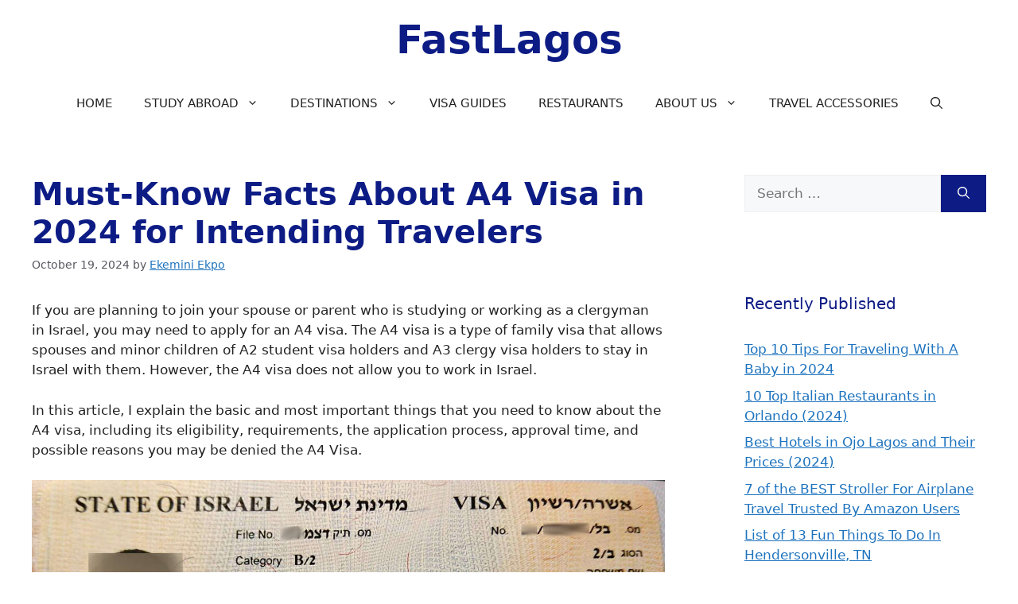

--- FILE ---
content_type: text/html; charset=UTF-8
request_url: https://fastlagos.com/a4-visa/
body_size: 24689
content:
<!DOCTYPE html>
<html lang="en-US">
<head>
	<meta charset="UTF-8">
	
    <style>
        #wpadminbar #wp-admin-bar-p404_free_top_button .ab-icon:before {
            content: "\f103";
            color: red;
            top: 2px;
        }
    </style>
<meta name='robots' content='index, follow, max-image-preview:large, max-snippet:-1, max-video-preview:-1' />
	<style>img:is([sizes="auto" i], [sizes^="auto," i]) { contain-intrinsic-size: 3000px 1500px }</style>
	<meta name="viewport" content="width=device-width, initial-scale=1">
	<!-- This site is optimized with the Yoast SEO plugin v26.8 - https://yoast.com/product/yoast-seo-wordpress/ -->
	<title>Must-Know Facts About A4 Visa in 2024 for Intending Travelers</title>
	<link rel="canonical" href="https://fastlagos.com/a4-visa/" />
	<meta property="og:locale" content="en_US" />
	<meta property="og:type" content="article" />
	<meta property="og:title" content="Must-Know Facts About A4 Visa in 2024 for Intending Travelers" />
	<meta property="og:description" content="If you are planning to join your spouse or parent who is studying or working as a clergyman in Israel, you may need to apply ... Read More" />
	<meta property="og:url" content="https://fastlagos.com/a4-visa/" />
	<meta property="og:site_name" content="FastLagos" />
	<meta property="article:published_time" content="2024-10-19T16:51:06+00:00" />
	<meta property="og:image" content="https://schoolpursuit-com-257677.hostingersite.com/vacation/wp-content/uploads/2023/03/A4-Visa.jpg" />
	<meta name="author" content="Ekemini Ekpo" />
	<meta name="twitter:card" content="summary_large_image" />
	<meta name="twitter:label1" content="Written by" />
	<meta name="twitter:data1" content="Ekemini Ekpo" />
	<meta name="twitter:label2" content="Est. reading time" />
	<meta name="twitter:data2" content="4 minutes" />
	<script type="application/ld+json" class="yoast-schema-graph">{"@context":"https://schema.org","@graph":[{"@type":"Article","@id":"https://fastlagos.com/a4-visa/#article","isPartOf":{"@id":"https://fastlagos.com/a4-visa/"},"author":{"name":"Ekemini Ekpo","@id":"https://fastlagos.com/#/schema/person/13ce8982abe4095e7cba670a77bbd0fb"},"headline":"Must-Know Facts About A4 Visa in 2024 for Intending Travelers","datePublished":"2024-10-19T16:51:06+00:00","mainEntityOfPage":{"@id":"https://fastlagos.com/a4-visa/"},"wordCount":861,"commentCount":0,"publisher":{"@id":"https://fastlagos.com/#organization"},"image":{"@id":"https://fastlagos.com/a4-visa/#primaryimage"},"thumbnailUrl":"https://schoolpursuit-com-257677.hostingersite.com/vacation/wp-content/uploads/2023/03/A4-Visa.jpg","articleSection":["Featured"],"inLanguage":"en-US","potentialAction":[{"@type":"CommentAction","name":"Comment","target":["https://fastlagos.com/a4-visa/#respond"]}]},{"@type":"WebPage","@id":"https://fastlagos.com/a4-visa/","url":"https://fastlagos.com/a4-visa/","name":"Must-Know Facts About A4 Visa in 2024 for Intending Travelers","isPartOf":{"@id":"https://fastlagos.com/#website"},"primaryImageOfPage":{"@id":"https://fastlagos.com/a4-visa/#primaryimage"},"image":{"@id":"https://fastlagos.com/a4-visa/#primaryimage"},"thumbnailUrl":"https://schoolpursuit-com-257677.hostingersite.com/vacation/wp-content/uploads/2023/03/A4-Visa.jpg","datePublished":"2024-10-19T16:51:06+00:00","breadcrumb":{"@id":"https://fastlagos.com/a4-visa/#breadcrumb"},"inLanguage":"en-US","potentialAction":[{"@type":"ReadAction","target":["https://fastlagos.com/a4-visa/"]}]},{"@type":"ImageObject","inLanguage":"en-US","@id":"https://fastlagos.com/a4-visa/#primaryimage","url":"https://schoolpursuit-com-257677.hostingersite.com/vacation/wp-content/uploads/2023/03/A4-Visa.jpg","contentUrl":"https://schoolpursuit-com-257677.hostingersite.com/vacation/wp-content/uploads/2023/03/A4-Visa.jpg"},{"@type":"BreadcrumbList","@id":"https://fastlagos.com/a4-visa/#breadcrumb","itemListElement":[{"@type":"ListItem","position":1,"name":"Home","item":"https://fastlagos.com/"},{"@type":"ListItem","position":2,"name":"Must-Know Facts About A4 Visa in 2024 for Intending Travelers"}]},{"@type":"WebSite","@id":"https://fastlagos.com/#website","url":"https://fastlagos.com/","name":"FastLagos","description":"Your Everyday Guide Partner","publisher":{"@id":"https://fastlagos.com/#organization"},"potentialAction":[{"@type":"SearchAction","target":{"@type":"EntryPoint","urlTemplate":"https://fastlagos.com/?s={search_term_string}"},"query-input":{"@type":"PropertyValueSpecification","valueRequired":true,"valueName":"search_term_string"}}],"inLanguage":"en-US"},{"@type":"Organization","@id":"https://fastlagos.com/#organization","name":"FastLagos","url":"https://fastlagos.com/","logo":{"@type":"ImageObject","inLanguage":"en-US","@id":"https://fastlagos.com/#/schema/logo/image/","url":"https://fastlagos.com/wp-content/uploads/2020/02/20200128_125625.jpg","contentUrl":"https://fastlagos.com/wp-content/uploads/2020/02/20200128_125625.jpg","width":1920,"height":1920,"caption":"FastLagos"},"image":{"@id":"https://fastlagos.com/#/schema/logo/image/"}},{"@type":"Person","@id":"https://fastlagos.com/#/schema/person/13ce8982abe4095e7cba670a77bbd0fb","name":"Ekemini Ekpo","image":{"@type":"ImageObject","inLanguage":"en-US","@id":"https://fastlagos.com/#/schema/person/image/","url":"https://secure.gravatar.com/avatar/629a75f4f92c58596e0e86371264f9d5?s=96&d=retro&r=g","contentUrl":"https://secure.gravatar.com/avatar/629a75f4f92c58596e0e86371264f9d5?s=96&d=retro&r=g","caption":"Ekemini Ekpo"},"description":"Ekemini Ekpo is a veteran researcher and writer with over six years of professional writing and editing experience. He has written and managed written content on finance, business, SaaS, health, research, contemporary social issues, and recently, tourism and travel. He’s an academic and has an eye for details. Overall, he’s very time-conscious and almost always over-delivers his jobs with the best possible quality. To connect, email x24factor@yahoo.com","url":"https://fastlagos.com/author/ekemini/"}]}</script>
	<!-- / Yoast SEO plugin. -->


<link rel="alternate" type="application/rss+xml" title="FastLagos &raquo; Feed" href="https://fastlagos.com/feed/" />
<link rel="alternate" type="application/rss+xml" title="FastLagos &raquo; Comments Feed" href="https://fastlagos.com/comments/feed/" />
<link rel="alternate" type="application/rss+xml" title="FastLagos &raquo; Must-Know Facts About A4 Visa in 2024 for Intending Travelers Comments Feed" href="https://fastlagos.com/a4-visa/feed/" />
			<meta property="og:type" content="article" />
			<meta property="og:url" content="https://fastlagos.com/a4-visa/" />
			<meta property="og:title" content="Must-Know Facts About A4 Visa in 2024 for Intending Travelers" />
			<meta property="og:description" content="If you are planning to join your spouse or parent who is studying or working as a clergyman in Israel, you may need to apply for an A4 visa. The A4 visa is a type of family visa that allows spouses and minor children of A2 student visa holders and A3 clergy visa holders" />  
			<script>
window._wpemojiSettings = {"baseUrl":"https:\/\/s.w.org\/images\/core\/emoji\/15.0.3\/72x72\/","ext":".png","svgUrl":"https:\/\/s.w.org\/images\/core\/emoji\/15.0.3\/svg\/","svgExt":".svg","source":{"concatemoji":"https:\/\/fastlagos.com\/wp-includes\/js\/wp-emoji-release.min.js?ver=6.7.1"}};
/*! This file is auto-generated */
!function(i,n){var o,s,e;function c(e){try{var t={supportTests:e,timestamp:(new Date).valueOf()};sessionStorage.setItem(o,JSON.stringify(t))}catch(e){}}function p(e,t,n){e.clearRect(0,0,e.canvas.width,e.canvas.height),e.fillText(t,0,0);var t=new Uint32Array(e.getImageData(0,0,e.canvas.width,e.canvas.height).data),r=(e.clearRect(0,0,e.canvas.width,e.canvas.height),e.fillText(n,0,0),new Uint32Array(e.getImageData(0,0,e.canvas.width,e.canvas.height).data));return t.every(function(e,t){return e===r[t]})}function u(e,t,n){switch(t){case"flag":return n(e,"\ud83c\udff3\ufe0f\u200d\u26a7\ufe0f","\ud83c\udff3\ufe0f\u200b\u26a7\ufe0f")?!1:!n(e,"\ud83c\uddfa\ud83c\uddf3","\ud83c\uddfa\u200b\ud83c\uddf3")&&!n(e,"\ud83c\udff4\udb40\udc67\udb40\udc62\udb40\udc65\udb40\udc6e\udb40\udc67\udb40\udc7f","\ud83c\udff4\u200b\udb40\udc67\u200b\udb40\udc62\u200b\udb40\udc65\u200b\udb40\udc6e\u200b\udb40\udc67\u200b\udb40\udc7f");case"emoji":return!n(e,"\ud83d\udc26\u200d\u2b1b","\ud83d\udc26\u200b\u2b1b")}return!1}function f(e,t,n){var r="undefined"!=typeof WorkerGlobalScope&&self instanceof WorkerGlobalScope?new OffscreenCanvas(300,150):i.createElement("canvas"),a=r.getContext("2d",{willReadFrequently:!0}),o=(a.textBaseline="top",a.font="600 32px Arial",{});return e.forEach(function(e){o[e]=t(a,e,n)}),o}function t(e){var t=i.createElement("script");t.src=e,t.defer=!0,i.head.appendChild(t)}"undefined"!=typeof Promise&&(o="wpEmojiSettingsSupports",s=["flag","emoji"],n.supports={everything:!0,everythingExceptFlag:!0},e=new Promise(function(e){i.addEventListener("DOMContentLoaded",e,{once:!0})}),new Promise(function(t){var n=function(){try{var e=JSON.parse(sessionStorage.getItem(o));if("object"==typeof e&&"number"==typeof e.timestamp&&(new Date).valueOf()<e.timestamp+604800&&"object"==typeof e.supportTests)return e.supportTests}catch(e){}return null}();if(!n){if("undefined"!=typeof Worker&&"undefined"!=typeof OffscreenCanvas&&"undefined"!=typeof URL&&URL.createObjectURL&&"undefined"!=typeof Blob)try{var e="postMessage("+f.toString()+"("+[JSON.stringify(s),u.toString(),p.toString()].join(",")+"));",r=new Blob([e],{type:"text/javascript"}),a=new Worker(URL.createObjectURL(r),{name:"wpTestEmojiSupports"});return void(a.onmessage=function(e){c(n=e.data),a.terminate(),t(n)})}catch(e){}c(n=f(s,u,p))}t(n)}).then(function(e){for(var t in e)n.supports[t]=e[t],n.supports.everything=n.supports.everything&&n.supports[t],"flag"!==t&&(n.supports.everythingExceptFlag=n.supports.everythingExceptFlag&&n.supports[t]);n.supports.everythingExceptFlag=n.supports.everythingExceptFlag&&!n.supports.flag,n.DOMReady=!1,n.readyCallback=function(){n.DOMReady=!0}}).then(function(){return e}).then(function(){var e;n.supports.everything||(n.readyCallback(),(e=n.source||{}).concatemoji?t(e.concatemoji):e.wpemoji&&e.twemoji&&(t(e.twemoji),t(e.wpemoji)))}))}((window,document),window._wpemojiSettings);
</script>
<link property="stylesheet" rel='stylesheet' id='litespeed-cache-dummy-css' href='https://fastlagos.com/wp-content/plugins/litespeed-cache/assets/css/litespeed-dummy.css?ver=6.7.1' media='all' />
<link property="stylesheet" rel='stylesheet' id='trx_addons-icons-css' href='https://fastlagos.com/wp-content/plugins/trx_addons/css/font-icons/css/trx_addons_icons.css' media='all' />
<style id='wp-emoji-styles-inline-css'>

	img.wp-smiley, img.emoji {
		display: inline !important;
		border: none !important;
		box-shadow: none !important;
		height: 1em !important;
		width: 1em !important;
		margin: 0 0.07em !important;
		vertical-align: -0.1em !important;
		background: none !important;
		padding: 0 !important;
	}
</style>
<link property="stylesheet" rel='stylesheet' id='wp-block-library-css' href='https://fastlagos.com/wp-includes/css/dist/block-library/style.min.css?ver=6.7.1' media='all' />
<style id='affiliatex-buttons-style-inline-css'>
.affx-btn-wrapper .affx-btn-inner{display:flex}.affx-btn-wrapper .affx-btn-inner .affiliatex-button{align-items:center;cursor:pointer;display:flex;justify-content:center}.affx-btn-wrapper .affx-btn-inner .affiliatex-button svg{align-items:center;display:flex;margin:0 2px}.affx-btn-wrapper .affx-btn-inner .affiliatex-button.icon-left .button-icon{padding-right:10px;width:unset}.affx-btn-wrapper .affx-btn-inner .affiliatex-button.icon-right .button-icon{padding-left:10px}.affx-btn-wrapper .affx-btn-inner .affiliatex-button.left-price-tag,.affx-btn-wrapper .affx-btn-inner .affiliatex-button.right-price-tag{display:inline-flex;padding:2px}.affx-btn-wrapper .affx-btn-inner .affiliatex-button.left-price-tag .affiliatex-btn,.affx-btn-wrapper .affx-btn-inner .affiliatex-button.left-price-tag .btn-label,.affx-btn-wrapper .affx-btn-inner .affiliatex-button.right-price-tag .affiliatex-btn,.affx-btn-wrapper .affx-btn-inner .affiliatex-button.right-price-tag .btn-label{flex:1;padding:8px 15px;text-align:center}.affx-btn-wrapper .affx-btn-inner .affiliatex-button.left-price-tag .price-tag,.affx-btn-wrapper .affx-btn-inner .affiliatex-button.right-price-tag .price-tag{background:#fff;color:#2670ff;position:relative;z-index:1}.affx-btn-wrapper .affx-btn-inner .affiliatex-button.left-price-tag .price-tag:before,.affx-btn-wrapper .affx-btn-inner .affiliatex-button.right-price-tag .price-tag:before{background:#fff;bottom:0;content:"";height:31.25px;position:absolute;top:7px;width:31.25px;z-index:-1}.affx-btn-wrapper .affx-btn-inner .affiliatex-button.left-price-tag.icon-left .button-icon,.affx-btn-wrapper .affx-btn-inner .affiliatex-button.right-price-tag.icon-left .button-icon{order:1}.affx-btn-wrapper .affx-btn-inner .affiliatex-button.left-price-tag.icon-right .button-icon,.affx-btn-wrapper .affx-btn-inner .affiliatex-button.right-price-tag.icon-right .button-icon{order:4}.affx-btn-wrapper .affx-btn-inner .affiliatex-button.right-price-tag .affiliatex-btn,.affx-btn-wrapper .affx-btn-inner .affiliatex-button.right-price-tag .btn-label{order:2}.affx-btn-wrapper .affx-btn-inner .affiliatex-button.right-price-tag .price-tag{border-bottom-right-radius:var(--border-bottom-right-radius);border-top-right-radius:var(--border-top-right-radius);margin-left:22px;order:3;padding:8px 8px 8px 0}.affx-btn-wrapper .affx-btn-inner .affiliatex-button.right-price-tag .price-tag:before{border-bottom-left-radius:4px;right:100%;transform:translateX(50%) rotate(45deg)}.affx-btn-wrapper .affx-btn-inner .affiliatex-button.left-price-tag .affiliatex-btn,.affx-btn-wrapper .affx-btn-inner .affiliatex-button.left-price-tag .btn-label{order:3}.affx-btn-wrapper .affx-btn-inner .affiliatex-button.left-price-tag .price-tag{border-bottom-left-radius:var(--border-bottom-left-radius);border-top-left-radius:var(--border-top-left-radius);margin-right:22px;order:2;padding:8px 0 8px 8px}.affx-btn-wrapper .affx-btn-inner .affiliatex-button.left-price-tag .price-tag:before{border-top-right-radius:4px;left:100%;transform:translateX(-50%) rotate(45deg)}.affx-btn-wrapper .affx-btn-inner .btn-is-small{min-width:80px;padding:5px 10px}.affx-btn-wrapper .affx-btn-inner .btn-is-small.btn-is-fixed{width:80px}.affx-btn-wrapper .affx-btn-inner .btn-is-medium{min-width:100px;padding:10px 20px}.affx-btn-wrapper .affx-btn-inner .btn-is-medium.btn-is-fixed{width:100px}.affx-btn-wrapper .affx-btn-inner .btn-is-large{min-width:140px;padding:15px 30px}.affx-btn-wrapper .affx-btn-inner .btn-is-large.btn-is-fixed{width:140px}.affx-btn-wrapper .affx-btn-inner .btn-is-xlarge{min-width:200px;padding:20px 40px}.affx-btn-wrapper .affx-btn-inner .btn-is-xlarge.btn-is-fixed{width:200px}.affx-btn-wrapper .affx-btn-inner .btn-is-flex-large,.affx-btn-wrapper .affx-btn-inner .btn-is-flex-medium,.affx-btn-wrapper .affx-btn-inner .btn-is-flex-small,.affx-btn-wrapper .affx-btn-inner .btn-is-flex-xlarge{width:auto!important}.affx-btn-wrapper .affx-btn-inner .btn-is-fullw{width:100%!important}

</style>
<style id='affiliatex-cta-style-inline-css'>
.affblk-cta-wrapper.wp-block-affiliatex-cta>div{align-items:center;display:flex;flex-wrap:nowrap;-ms-flex-wrap:nowrap;overflow:hidden;position:relative}.affblk-cta-wrapper.wp-block-affiliatex-cta .content-wrapper{position:relative;width:100%}.affblk-cta-wrapper.wp-block-affiliatex-cta .affliatex-cta-content,.affblk-cta-wrapper.wp-block-affiliatex-cta .affliatex-cta-content:last-child,.affblk-cta-wrapper.wp-block-affiliatex-cta .affliatex-cta-title{margin:0 0 30px;width:100%;word-break:break-word;z-index:2}.affblk-cta-wrapper.wp-block-affiliatex-cta .affx-btn-wrapper{z-index:2}.affblk-cta-wrapper.wp-block-affiliatex-cta [data-rich-text-placeholder]:after{opacity:1}.affblk-cta-wrapper.wp-block-affiliatex-cta [data-type="affiliatex/buttons"]{margin:0}.affblk-cta-wrapper.wp-block-affiliatex-cta .button-wrapper{display:flex;flex-wrap:wrap;width:100%}.affblk-cta-wrapper.wp-block-affiliatex-cta .button-wrapper .block-editor-block-list__layout{display:flex;flex-wrap:wrap;justify-content:center;width:100%}.affblk-cta-wrapper.wp-block-affiliatex-cta .button-wrapper .affx-btn-wrapper{padding:0 10px}.affblk-cta-wrapper.wp-block-affiliatex-cta .layout-type-2{align-items:normal}.affblk-cta-wrapper.wp-block-affiliatex-cta .layout-type-2 .content-wrapper{flex:0 1 50%}.affblk-cta-wrapper.wp-block-affiliatex-cta .layout-type-2 .image-wrapper{align-items:flex-end;background-repeat:no-repeat;background-size:cover;display:flex;flex:0 0 50%;justify-content:flex-end}.affblk-cta-wrapper.wp-block-affiliatex-cta .layout-type-2.col-reverse{flex-direction:row-reverse}.affblk-cta-wrapper.wp-block-affiliatex-cta .layout-type-2.left .content-wrapper,.affblk-cta-wrapper.wp-block-affiliatex-cta .layout-type-2.right .content-wrapper{display:block}.affblk-cta-wrapper.wp-block-affiliatex-cta .layout-type-2.img-opacity:before{display:none}.affblk-cta-wrapper.wp-block-affiliatex-cta .left .content-wrapper{align-items:center;display:flex;flex-wrap:nowrap;-ms-flex-wrap:wrap;position:relative;width:100%}.affblk-cta-wrapper.wp-block-affiliatex-cta .left .content-wrapper .content-wrap{min-width:60%}.affblk-cta-wrapper.wp-block-affiliatex-cta .left .content-wrapper .button-wrapper{padding-left:20px}.affblk-cta-wrapper.wp-block-affiliatex-cta .left .content-wrapper .button-wrapper .block-editor-block-list__layout .affx-btn-wrapper:last-child{margin-right:20px}.affblk-cta-wrapper.wp-block-affiliatex-cta .left .content-wrapper .button-wrapper .affx-btn-wrapper{margin-left:0;margin-right:20px}.affblk-cta-wrapper.wp-block-affiliatex-cta .left .content-wrapper .button-wrapper .affx-btn-wrapper:last-child{margin:0}.affblk-cta-wrapper.wp-block-affiliatex-cta .right .content-wrapper{align-items:center;display:flex;flex-direction:row-reverse;flex-wrap:nowrap;-ms-flex-wrap:wrap;position:relative;width:100%}.affblk-cta-wrapper.wp-block-affiliatex-cta .right .content-wrapper .content-wrap{min-width:60%}.affblk-cta-wrapper.wp-block-affiliatex-cta .right .content-wrapper .button-wrapper{padding-right:20px}.affblk-cta-wrapper.wp-block-affiliatex-cta .right .content-wrapper .button-wrapper .block-editor-block-list__layout .affx-btn-wrapper:last-child{margin-right:20px}.affblk-cta-wrapper.wp-block-affiliatex-cta .right .content-wrapper .button-wrapper .affx-btn-wrapper{margin-left:0;margin-right:20px}.affblk-cta-wrapper.wp-block-affiliatex-cta .right .content-wrapper .button-wrapper .affx-btn-wrapper:last-child{margin:0}.affblk-cta-wrapper .img-opacity{position:relative}.affblk-cta-wrapper .img-opacity:before{background-color:#000;bottom:0;content:"";left:0;position:absolute;right:0;top:0;z-index:1}.affblk-cta-wrapper .img-opacity .content-wrapper{position:relative;width:100%;z-index:2}@media only screen and (max-width:767px){.affblk-cta-wrapper.wp-block-affiliatex-cta .content-wrapper{min-width:58%}.affblk-cta-wrapper.wp-block-affiliatex-cta .affx-btn-wrapper .affx-btn-inner{display:block;width:100%}.affblk-cta-wrapper.wp-block-affiliatex-cta .button-wrapper{display:flex;flex-wrap:wrap}.affblk-cta-wrapper.wp-block-affiliatex-cta .button-wrapper .affx-btn-wrapper .affx-btn-inner{display:block;width:100%}.affblk-cta-wrapper.wp-block-affiliatex-cta .layout-type-2{flex-wrap:wrap}.affblk-cta-wrapper.wp-block-affiliatex-cta .layout-type-2 .content-wrapper{flex:0 0 100%;order:2}.affblk-cta-wrapper.wp-block-affiliatex-cta .layout-type-2 .image-wrapper{flex:0 0 100%;height:400px;order:1}.affblk-cta-wrapper.wp-block-affiliatex-cta .layout-type-2.col-reverse .content-wrapper{order:2}.affblk-cta-wrapper.wp-block-affiliatex-cta .layout-type-2.col-reverse .image-wrapper{order:1}.affblk-cta-wrapper.wp-block-affiliatex-cta .left .content-wrapper{flex-wrap:wrap}.affblk-cta-wrapper.wp-block-affiliatex-cta .left .content-wrapper .content-wrap{min-width:100%}.affblk-cta-wrapper.wp-block-affiliatex-cta .left .content-wrapper .button-wrapper .affx-btn-wrapper{margin:0}.affblk-cta-wrapper.wp-block-affiliatex-cta .right .content-wrapper{flex-wrap:wrap}.affblk-cta-wrapper.wp-block-affiliatex-cta .right .content-wrapper .content-wrap{min-width:100%;order:1}.affblk-cta-wrapper.wp-block-affiliatex-cta .right .content-wrapper .button-wrapper{order:2}.affblk-cta-wrapper.wp-block-affiliatex-cta .right .content-wrapper .button-wrapper .affx-btn-wrapper{margin:0}}

</style>
<style id='affiliatex-notice-style-inline-css'>
.affx-notice-wrapper .affx-notice-inner-wrapper{overflow:hidden}.affx-notice-wrapper .affx-notice-inner-wrapper .affiliatex-notice-title{align-items:center;margin:0;width:100%}.affx-notice-wrapper .affx-notice-inner-wrapper .affiliatex-notice-content ol,.affx-notice-wrapper .affx-notice-inner-wrapper .affiliatex-notice-content ul{list-style-position:inside;margin:0;padding:0}.affx-notice-wrapper .affx-notice-inner-wrapper .affiliatex-notice-content ol li,.affx-notice-wrapper .affx-notice-inner-wrapper .affiliatex-notice-content ul li{display:flex;flex-wrap:nowrap;margin-bottom:10px}.affx-notice-wrapper .affx-notice-inner-wrapper .affiliatex-notice-content ol li:before,.affx-notice-wrapper .affx-notice-inner-wrapper .affiliatex-notice-content ul li:before{margin-right:10px;margin-top:2px}.affx-notice-wrapper .affx-notice-inner-wrapper .affiliatex-notice-content ol li:last-child,.affx-notice-wrapper .affx-notice-inner-wrapper .affiliatex-notice-content ul li:last-child{margin-bottom:0}.affx-notice-wrapper .affx-notice-inner-wrapper .affiliatex-notice-content p{margin:0}.affx-notice-wrapper .affx-notice-inner-wrapper .affiliatex-notice-content ul.bullet li{display:list-item;list-style:disc inside;position:relative}.affx-notice-wrapper .affx-notice-inner-wrapper .affiliatex-notice-content ol{counter-reset:order-list}.affx-notice-wrapper .affx-notice-inner-wrapper .affiliatex-notice-content ol li{counter-increment:order-list}.affx-notice-wrapper .affx-notice-inner-wrapper .affiliatex-notice-content ol li:before{align-items:center;border:1px solid;border-radius:50%;content:counter(order-list);display:inline-flex;font-family:inherit;font-weight:inherit;justify-content:center;min-height:30px;min-width:30px}.affx-notice-wrapper .affx-notice-inner-wrapper.layout-type-1 .affiliatex-notice-content ol{counter-reset:number}.affx-notice-wrapper .affx-notice-inner-wrapper.layout-type-1 .affiliatex-notice-content ol li{list-style-type:none;position:relative}.affx-notice-wrapper .affx-notice-inner-wrapper.layout-type-1 .affiliatex-notice-content ol li:before{align-items:center;align-self:flex-start;border:2px solid;border-radius:100%;content:counter(number);counter-increment:number;display:inline-flex!important;font-weight:400;justify-content:center;left:0;line-height:1;margin-right:10px;margin-top:2px;min-height:1.53em;min-width:1.53em;text-align:center}.affx-notice-wrapper .affx-notice-inner-wrapper.layout-type-2 .affiliatex-notice-title{display:block}.affx-notice-wrapper .affx-notice-inner-wrapper.layout-type-2 .affiliatex-notice-title:before{display:block;margin:0 0 10px}.affx-notice-wrapper .affx-notice-inner-wrapper.layout-type-3{display:flex;flex-wrap:nowrap;width:100%}.affx-notice-wrapper .affx-notice-inner-wrapper.layout-type-3 .affx-notice-inner{width:100%}.affx-notice-wrapper .affx-notice-inner-wrapper.layout-type-3 .affiliatex-notice-title:before{display:none}.affx-notice-wrapper .affx-notice-inner-wrapper.layout-type-3 .affiliatex-notice-icon{line-height:1.3}.affx-notice-wrapper .affx-notice-inner-wrapper.layout-type-3 .affiliatex-notice-icon:before{margin-right:15px}.affx-notice-wrapper .affx-notice-inner-wrapper.layout-type-3.border-none{border-width:0!important}.affx-notice-wrapper .affx-notice-inner-wrapper.layout-type-3.border-top{border-bottom-width:0!important;border-left-width:0!important;border-right-width:0!important}.affx-notice-wrapper .affx-notice-inner-wrapper.layout-type-3.border-bottom{border-left-width:0!important;border-right-width:0!important;border-top-width:0!important}.affx-notice-wrapper .affx-notice-inner-wrapper.layout-type-3.border-left{border-bottom-width:0!important;border-right-width:0!important;border-top-width:0!important}.affx-notice-wrapper .affx-notice-inner-wrapper.layout-type-3.border-right{border-bottom-width:0!important;border-left-width:0!important;border-top-width:0!important}.affx-notice-wrapper .affiliatex-title{display:inline-block}

</style>
<link property="stylesheet" rel='stylesheet' id='affiliatex-product-comparison-style-css' href='https://fastlagos.com/wp-content/plugins/affiliatex/build/blocks/product-comparison/style-index.css?ver=6.7.1' media='all' />
<link property="stylesheet" rel='stylesheet' id='affiliatex-product-table-style-css' href='https://fastlagos.com/wp-content/plugins/affiliatex/build/blocks/product-table/style-index.css?ver=6.7.1' media='all' />
<link property="stylesheet" rel='stylesheet' id='affiliatex-pros-and-cons-style-css' href='https://fastlagos.com/wp-content/plugins/affiliatex/build/blocks/pros-and-cons/style-index.css?ver=6.7.1' media='all' />
<link property="stylesheet" rel='stylesheet' id='affiliatex-single-product-style-css' href='https://fastlagos.com/wp-content/plugins/affiliatex/build/blocks/single-product/style-index.css?ver=6.7.1' media='all' />
<style id='affiliatex-specifications-style-inline-css'>
.affx-specification-block-container .affx-specification-table{border-collapse:collapse;margin:0;width:100%}.affx-specification-block-container .affx-specification-table td,.affx-specification-block-container .affx-specification-table th{border:none;border-bottom:1px solid #e6ecf7;line-height:1.5;padding:16px 0;text-align:left}.affx-specification-block-container .affx-specification-table th{font-size:20px}.affx-specification-block-container .affx-specification-table th .affx-specification-title{margin:0}.affx-specification-block-container .affx-specification-table td{font-size:18px}.affx-specification-block-container .affx-specification-table .affx-spec-value{color:#69758f}.affx-specification-block-container .affx-specification-table.layout-2 td,.affx-specification-block-container .affx-specification-table.layout-2 th{border:1px solid #e6ecf7;padding:16px 24px}.affx-specification-block-container .affx-specification-table.layout-2 .affx-spec-label{background:#f5f7fa;text-align:right}.affx-specification-block-container .affx-specification-table.layout-3 td,.affx-specification-block-container .affx-specification-table.layout-3 th{border:none;padding:16px 24px}.affx-specification-block-container .affx-specification-table.layout-3 th{background:#e6ecf7}.affx-specification-block-container .affx-specification-table.layout-3 tbody tr:nth-child(2n) td{background:#f5f7fa}.affx-specification-block-container .affx-specification-remove-btn{border:1px solid #f13a3a;color:#f13a3a;display:inline-block}.affx-specification-block-container .affx-specification-remove-btn:hover{background:#f13a3a;color:#fff}.affx-specification-block-container .affx-add-specifications-row-btn{background:#fff;justify-content:center;padding:10px 0;text-align:center;transition:all .3s ease;width:100%}.affx-specification-block-container .affx-add-specifications-row-btn:hover{background-color:#e6ecf7;cursor:pointer}.affx-specification-block-container .affx-add-specifications-row-btn:hover .affx-action-button__add{background-color:#1e51b5;box-shadow:1px 2px 5px 0 rgba(38,112,255,.3)}.affx-specification-block-container .affx-add-specifications-row-btn .affx-action-button__add{margin:auto}

</style>
<link property="stylesheet" rel='stylesheet' id='affiliatex-verdict-style-css' href='https://fastlagos.com/wp-content/plugins/affiliatex/build/blocks/verdict/style-index.css?ver=6.7.1' media='all' />
<style id='affiliatex-versus-line-style-inline-css'>
.affx-product-versus-table .affx-versus-product{display:flex;flex-direction:column;height:100%}.affx-product-versus-table .affx-versus-product .affx-product-content{display:flex;flex:1;flex-direction:column;justify-content:space-between}.affx-versus-line-block-container{box-sizing:border-box}.affx-versus-line-block-container .affx-versus-table-wrap{box-sizing:border-box;max-width:100%;overflow:auto;width:100%}.affx-versus-line-block-container .affx-product-versus-table{border-collapse:collapse;margin:0!important;text-align:center;width:100%}.affx-versus-line-block-container .affx-product-versus-table td,.affx-versus-line-block-container .affx-product-versus-table th{border:none;font-size:18px;line-height:1.5;padding:16px 24px;text-align:center}.affx-versus-line-block-container .affx-product-versus-table td.row-appender,.affx-versus-line-block-container .affx-product-versus-table th.row-appender{padding:0!important}.affx-versus-line-block-container .affx-product-versus-table td .fa-check,.affx-versus-line-block-container .affx-product-versus-table td .fa-check-circle,.affx-versus-line-block-container .affx-product-versus-table th .fa-check,.affx-versus-line-block-container .affx-product-versus-table th .fa-check-circle{color:#24b644}.affx-versus-line-block-container .affx-product-versus-table td .fa-times,.affx-versus-line-block-container .affx-product-versus-table td .fa-times-circle,.affx-versus-line-block-container .affx-product-versus-table th .fa-times,.affx-versus-line-block-container .affx-product-versus-table th .fa-times-circle{color:#f13a3a}.affx-versus-line-block-container .affx-product-versus-table td .affx-versus-title,.affx-versus-line-block-container .affx-product-versus-table th .affx-versus-title{margin:0}.affx-versus-line-block-container .affx-product-versus-table tr{border:none}.affx-versus-line-block-container .affx-product-versus-table .data-label{font-weight:500;text-align:left}.affx-versus-line-block-container .affx-product-versus-table .data-info{display:block;font-size:16px;font-weight:400;line-height:1.5}.affx-versus-line-block-container .affx-product-versus-table .affx-vs-icon{align-items:center;background:#e6ecf7;border-radius:50%;display:inline-flex;font-size:18px;font-weight:500;height:48px;justify-content:center;width:48px}.affx-versus-line-block-container .affx-product-versus-table th .affx-vs-icon{font-size:20px;height:64px;width:64px}.affx-versus-line-block-container .affx-product-versus-table th{background:#f5f7fa}.affx-versus-line-block-container .affx-product-versus-table .data-label{width:30%}.affx-versus-line-block-container .affx-product-versus-table tbody tr:last-child td,.affx-versus-line-block-container .affx-product-versus-table.affx-product-versus-line tbody tr:nth-child(2n) td,.affx-versus-line-block-container .affx-product-versus-table.affx-product-versus-line tbody tr:nth-child(2n) th{background:none}.affx-versus-line-block-container .affx-product-versus-table.affx-product-versus-line tbody tr:nth-child(odd) td,.affx-versus-line-block-container .affx-product-versus-table.affx-product-versus-line tbody tr:nth-child(odd) th{background:#f5f7fa}.affx-versus-line-block-container .affx-add-specification-btn{background:#fff;justify-content:center;padding:10px 0;text-align:center;transition:all .3s ease;width:100%}.affx-versus-line-block-container .affx-add-specification-btn:hover{background-color:#e6ecf7;cursor:pointer}.affx-versus-line-block-container .affx-add-specification-btn:hover .affx-action-button__add{background-color:#1e51b5;box-shadow:1px 2px 5px 0 rgba(38,112,255,.3)}.affx-versus-line-block-container .affx-add-specification-btn .affx-action-button__add{margin:auto}.affx-versus-block-container .affx-versus-table-wrap{width:100%}

</style>
<style id='classic-theme-styles-inline-css'>
/*! This file is auto-generated */
.wp-block-button__link{color:#fff;background-color:#32373c;border-radius:9999px;box-shadow:none;text-decoration:none;padding:calc(.667em + 2px) calc(1.333em + 2px);font-size:1.125em}.wp-block-file__button{background:#32373c;color:#fff;text-decoration:none}
</style>
<style id='global-styles-inline-css'>
:root{--wp--preset--aspect-ratio--square: 1;--wp--preset--aspect-ratio--4-3: 4/3;--wp--preset--aspect-ratio--3-4: 3/4;--wp--preset--aspect-ratio--3-2: 3/2;--wp--preset--aspect-ratio--2-3: 2/3;--wp--preset--aspect-ratio--16-9: 16/9;--wp--preset--aspect-ratio--9-16: 9/16;--wp--preset--color--black: #000000;--wp--preset--color--cyan-bluish-gray: #abb8c3;--wp--preset--color--white: #ffffff;--wp--preset--color--pale-pink: #f78da7;--wp--preset--color--vivid-red: #cf2e2e;--wp--preset--color--luminous-vivid-orange: #ff6900;--wp--preset--color--luminous-vivid-amber: #fcb900;--wp--preset--color--light-green-cyan: #7bdcb5;--wp--preset--color--vivid-green-cyan: #00d084;--wp--preset--color--pale-cyan-blue: #8ed1fc;--wp--preset--color--vivid-cyan-blue: #0693e3;--wp--preset--color--vivid-purple: #9b51e0;--wp--preset--color--contrast: var(--contrast);--wp--preset--color--contrast-2: var(--contrast-2);--wp--preset--color--contrast-3: var(--contrast-3);--wp--preset--color--base: var(--base);--wp--preset--color--base-2: var(--base-2);--wp--preset--color--base-3: var(--base-3);--wp--preset--color--accent: var(--accent);--wp--preset--gradient--vivid-cyan-blue-to-vivid-purple: linear-gradient(135deg,rgba(6,147,227,1) 0%,rgb(155,81,224) 100%);--wp--preset--gradient--light-green-cyan-to-vivid-green-cyan: linear-gradient(135deg,rgb(122,220,180) 0%,rgb(0,208,130) 100%);--wp--preset--gradient--luminous-vivid-amber-to-luminous-vivid-orange: linear-gradient(135deg,rgba(252,185,0,1) 0%,rgba(255,105,0,1) 100%);--wp--preset--gradient--luminous-vivid-orange-to-vivid-red: linear-gradient(135deg,rgba(255,105,0,1) 0%,rgb(207,46,46) 100%);--wp--preset--gradient--very-light-gray-to-cyan-bluish-gray: linear-gradient(135deg,rgb(238,238,238) 0%,rgb(169,184,195) 100%);--wp--preset--gradient--cool-to-warm-spectrum: linear-gradient(135deg,rgb(74,234,220) 0%,rgb(151,120,209) 20%,rgb(207,42,186) 40%,rgb(238,44,130) 60%,rgb(251,105,98) 80%,rgb(254,248,76) 100%);--wp--preset--gradient--blush-light-purple: linear-gradient(135deg,rgb(255,206,236) 0%,rgb(152,150,240) 100%);--wp--preset--gradient--blush-bordeaux: linear-gradient(135deg,rgb(254,205,165) 0%,rgb(254,45,45) 50%,rgb(107,0,62) 100%);--wp--preset--gradient--luminous-dusk: linear-gradient(135deg,rgb(255,203,112) 0%,rgb(199,81,192) 50%,rgb(65,88,208) 100%);--wp--preset--gradient--pale-ocean: linear-gradient(135deg,rgb(255,245,203) 0%,rgb(182,227,212) 50%,rgb(51,167,181) 100%);--wp--preset--gradient--electric-grass: linear-gradient(135deg,rgb(202,248,128) 0%,rgb(113,206,126) 100%);--wp--preset--gradient--midnight: linear-gradient(135deg,rgb(2,3,129) 0%,rgb(40,116,252) 100%);--wp--preset--font-size--small: 13px;--wp--preset--font-size--medium: 20px;--wp--preset--font-size--large: 36px;--wp--preset--font-size--x-large: 42px;--wp--preset--spacing--20: 0.44rem;--wp--preset--spacing--30: 0.67rem;--wp--preset--spacing--40: 1rem;--wp--preset--spacing--50: 1.5rem;--wp--preset--spacing--60: 2.25rem;--wp--preset--spacing--70: 3.38rem;--wp--preset--spacing--80: 5.06rem;--wp--preset--shadow--natural: 6px 6px 9px rgba(0, 0, 0, 0.2);--wp--preset--shadow--deep: 12px 12px 50px rgba(0, 0, 0, 0.4);--wp--preset--shadow--sharp: 6px 6px 0px rgba(0, 0, 0, 0.2);--wp--preset--shadow--outlined: 6px 6px 0px -3px rgba(255, 255, 255, 1), 6px 6px rgba(0, 0, 0, 1);--wp--preset--shadow--crisp: 6px 6px 0px rgba(0, 0, 0, 1);}:where(.is-layout-flex){gap: 0.5em;}:where(.is-layout-grid){gap: 0.5em;}body .is-layout-flex{display: flex;}.is-layout-flex{flex-wrap: wrap;align-items: center;}.is-layout-flex > :is(*, div){margin: 0;}body .is-layout-grid{display: grid;}.is-layout-grid > :is(*, div){margin: 0;}:where(.wp-block-columns.is-layout-flex){gap: 2em;}:where(.wp-block-columns.is-layout-grid){gap: 2em;}:where(.wp-block-post-template.is-layout-flex){gap: 1.25em;}:where(.wp-block-post-template.is-layout-grid){gap: 1.25em;}.has-black-color{color: var(--wp--preset--color--black) !important;}.has-cyan-bluish-gray-color{color: var(--wp--preset--color--cyan-bluish-gray) !important;}.has-white-color{color: var(--wp--preset--color--white) !important;}.has-pale-pink-color{color: var(--wp--preset--color--pale-pink) !important;}.has-vivid-red-color{color: var(--wp--preset--color--vivid-red) !important;}.has-luminous-vivid-orange-color{color: var(--wp--preset--color--luminous-vivid-orange) !important;}.has-luminous-vivid-amber-color{color: var(--wp--preset--color--luminous-vivid-amber) !important;}.has-light-green-cyan-color{color: var(--wp--preset--color--light-green-cyan) !important;}.has-vivid-green-cyan-color{color: var(--wp--preset--color--vivid-green-cyan) !important;}.has-pale-cyan-blue-color{color: var(--wp--preset--color--pale-cyan-blue) !important;}.has-vivid-cyan-blue-color{color: var(--wp--preset--color--vivid-cyan-blue) !important;}.has-vivid-purple-color{color: var(--wp--preset--color--vivid-purple) !important;}.has-black-background-color{background-color: var(--wp--preset--color--black) !important;}.has-cyan-bluish-gray-background-color{background-color: var(--wp--preset--color--cyan-bluish-gray) !important;}.has-white-background-color{background-color: var(--wp--preset--color--white) !important;}.has-pale-pink-background-color{background-color: var(--wp--preset--color--pale-pink) !important;}.has-vivid-red-background-color{background-color: var(--wp--preset--color--vivid-red) !important;}.has-luminous-vivid-orange-background-color{background-color: var(--wp--preset--color--luminous-vivid-orange) !important;}.has-luminous-vivid-amber-background-color{background-color: var(--wp--preset--color--luminous-vivid-amber) !important;}.has-light-green-cyan-background-color{background-color: var(--wp--preset--color--light-green-cyan) !important;}.has-vivid-green-cyan-background-color{background-color: var(--wp--preset--color--vivid-green-cyan) !important;}.has-pale-cyan-blue-background-color{background-color: var(--wp--preset--color--pale-cyan-blue) !important;}.has-vivid-cyan-blue-background-color{background-color: var(--wp--preset--color--vivid-cyan-blue) !important;}.has-vivid-purple-background-color{background-color: var(--wp--preset--color--vivid-purple) !important;}.has-black-border-color{border-color: var(--wp--preset--color--black) !important;}.has-cyan-bluish-gray-border-color{border-color: var(--wp--preset--color--cyan-bluish-gray) !important;}.has-white-border-color{border-color: var(--wp--preset--color--white) !important;}.has-pale-pink-border-color{border-color: var(--wp--preset--color--pale-pink) !important;}.has-vivid-red-border-color{border-color: var(--wp--preset--color--vivid-red) !important;}.has-luminous-vivid-orange-border-color{border-color: var(--wp--preset--color--luminous-vivid-orange) !important;}.has-luminous-vivid-amber-border-color{border-color: var(--wp--preset--color--luminous-vivid-amber) !important;}.has-light-green-cyan-border-color{border-color: var(--wp--preset--color--light-green-cyan) !important;}.has-vivid-green-cyan-border-color{border-color: var(--wp--preset--color--vivid-green-cyan) !important;}.has-pale-cyan-blue-border-color{border-color: var(--wp--preset--color--pale-cyan-blue) !important;}.has-vivid-cyan-blue-border-color{border-color: var(--wp--preset--color--vivid-cyan-blue) !important;}.has-vivid-purple-border-color{border-color: var(--wp--preset--color--vivid-purple) !important;}.has-vivid-cyan-blue-to-vivid-purple-gradient-background{background: var(--wp--preset--gradient--vivid-cyan-blue-to-vivid-purple) !important;}.has-light-green-cyan-to-vivid-green-cyan-gradient-background{background: var(--wp--preset--gradient--light-green-cyan-to-vivid-green-cyan) !important;}.has-luminous-vivid-amber-to-luminous-vivid-orange-gradient-background{background: var(--wp--preset--gradient--luminous-vivid-amber-to-luminous-vivid-orange) !important;}.has-luminous-vivid-orange-to-vivid-red-gradient-background{background: var(--wp--preset--gradient--luminous-vivid-orange-to-vivid-red) !important;}.has-very-light-gray-to-cyan-bluish-gray-gradient-background{background: var(--wp--preset--gradient--very-light-gray-to-cyan-bluish-gray) !important;}.has-cool-to-warm-spectrum-gradient-background{background: var(--wp--preset--gradient--cool-to-warm-spectrum) !important;}.has-blush-light-purple-gradient-background{background: var(--wp--preset--gradient--blush-light-purple) !important;}.has-blush-bordeaux-gradient-background{background: var(--wp--preset--gradient--blush-bordeaux) !important;}.has-luminous-dusk-gradient-background{background: var(--wp--preset--gradient--luminous-dusk) !important;}.has-pale-ocean-gradient-background{background: var(--wp--preset--gradient--pale-ocean) !important;}.has-electric-grass-gradient-background{background: var(--wp--preset--gradient--electric-grass) !important;}.has-midnight-gradient-background{background: var(--wp--preset--gradient--midnight) !important;}.has-small-font-size{font-size: var(--wp--preset--font-size--small) !important;}.has-medium-font-size{font-size: var(--wp--preset--font-size--medium) !important;}.has-large-font-size{font-size: var(--wp--preset--font-size--large) !important;}.has-x-large-font-size{font-size: var(--wp--preset--font-size--x-large) !important;}
:where(.wp-block-post-template.is-layout-flex){gap: 1.25em;}:where(.wp-block-post-template.is-layout-grid){gap: 1.25em;}
:where(.wp-block-columns.is-layout-flex){gap: 2em;}:where(.wp-block-columns.is-layout-grid){gap: 2em;}
:root :where(.wp-block-pullquote){font-size: 1.5em;line-height: 1.6;}
</style>
<link property="stylesheet" rel='stylesheet' id='contact-form-7-css' href='https://fastlagos.com/wp-content/plugins/contact-form-7/includes/css/styles.css?ver=6.1.4' media='all' />
<link property="stylesheet" rel='stylesheet' id='magnific-popup-css' href='https://fastlagos.com/wp-content/plugins/trx_addons/js/magnific/magnific-popup.min.css' media='all' />
<link property="stylesheet" rel='stylesheet' id='crp-style-text-only-css' href='https://fastlagos.com/wp-content/plugins/contextual-related-posts/css/text-only.min.css?ver=3.6.1' media='all' />
<link property="stylesheet" rel='stylesheet' id='generate-comments-css' href='https://fastlagos.com/wp-content/themes/generatepress/assets/css/components/comments.min.css?ver=3.6.1' media='all' />
<link property="stylesheet" rel='stylesheet' id='generate-style-css' href='https://fastlagos.com/wp-content/themes/generatepress/assets/css/main.min.css?ver=3.6.1' media='all' />
<style id='generate-style-inline-css'>
.no-featured-image-padding .featured-image {margin-left:-40px;margin-right:-40px;}.post-image-above-header .no-featured-image-padding .inside-article .featured-image {margin-top:-40px;}@media (max-width:768px){.no-featured-image-padding .featured-image {margin-left:-30px;margin-right:-30px;}.post-image-above-header .no-featured-image-padding .inside-article .featured-image {margin-top:-30px;}}
body{background-color:var(--base-3);color:var(--contrast);}a{color:var(--accent);}a{text-decoration:underline;}.entry-title a, .site-branding a, a.button, .wp-block-button__link, .main-navigation a{text-decoration:none;}a:hover, a:focus, a:active{color:var(--contrast);}.grid-container{max-width:1500px;}.wp-block-group__inner-container{max-width:1500px;margin-left:auto;margin-right:auto;}.navigation-search{position:absolute;left:-99999px;pointer-events:none;visibility:hidden;z-index:20;width:100%;top:0;transition:opacity 100ms ease-in-out;opacity:0;}.navigation-search.nav-search-active{left:0;right:0;pointer-events:auto;visibility:visible;opacity:1;}.navigation-search input[type="search"]{outline:0;border:0;vertical-align:bottom;line-height:1;opacity:0.9;width:100%;z-index:20;border-radius:0;-webkit-appearance:none;height:60px;}.navigation-search input::-ms-clear{display:none;width:0;height:0;}.navigation-search input::-ms-reveal{display:none;width:0;height:0;}.navigation-search input::-webkit-search-decoration, .navigation-search input::-webkit-search-cancel-button, .navigation-search input::-webkit-search-results-button, .navigation-search input::-webkit-search-results-decoration{display:none;}.gen-sidebar-nav .navigation-search{top:auto;bottom:0;}:root{--contrast:#222222;--contrast-2:#575760;--contrast-3:#b2b2be;--base:#f0f0f0;--base-2:#f7f8f9;--base-3:#ffffff;--accent:#1e73be;}:root .has-contrast-color{color:var(--contrast);}:root .has-contrast-background-color{background-color:var(--contrast);}:root .has-contrast-2-color{color:var(--contrast-2);}:root .has-contrast-2-background-color{background-color:var(--contrast-2);}:root .has-contrast-3-color{color:var(--contrast-3);}:root .has-contrast-3-background-color{background-color:var(--contrast-3);}:root .has-base-color{color:var(--base);}:root .has-base-background-color{background-color:var(--base);}:root .has-base-2-color{color:var(--base-2);}:root .has-base-2-background-color{background-color:var(--base-2);}:root .has-base-3-color{color:var(--base-3);}:root .has-base-3-background-color{background-color:var(--base-3);}:root .has-accent-color{color:var(--accent);}:root .has-accent-background-color{background-color:var(--accent);}.main-title{font-family:inherit;font-weight:900;font-size:50px;}@media (max-width:768px){.main-title{font-size:40px;}}h1.entry-title{font-family:inherit;font-weight:600;font-size:40px;}.top-bar{background-color:#636363;color:#ffffff;}.top-bar a{color:#ffffff;}.top-bar a:hover{color:#303030;}.site-header{background-color:var(--base-3);}.main-title a,.main-title a:hover{color:#0d1c85;}.site-description{color:var(--contrast-2);}.mobile-menu-control-wrapper .menu-toggle,.mobile-menu-control-wrapper .menu-toggle:hover,.mobile-menu-control-wrapper .menu-toggle:focus,.has-inline-mobile-toggle #site-navigation.toggled{background-color:rgba(0, 0, 0, 0.02);}.main-navigation,.main-navigation ul ul{background-color:var(--base-3);}.main-navigation .main-nav ul li a, .main-navigation .menu-toggle, .main-navigation .menu-bar-items{color:var(--contrast);}.main-navigation .main-nav ul li:not([class*="current-menu-"]):hover > a, .main-navigation .main-nav ul li:not([class*="current-menu-"]):focus > a, .main-navigation .main-nav ul li.sfHover:not([class*="current-menu-"]) > a, .main-navigation .menu-bar-item:hover > a, .main-navigation .menu-bar-item.sfHover > a{color:var(--base-3);background-color:#0D1C85;}button.menu-toggle:hover,button.menu-toggle:focus{color:var(--contrast);}.main-navigation .main-nav ul li[class*="current-menu-"] > a{color:var(--contrast);background-color:var(--base-3);}.navigation-search input[type="search"],.navigation-search input[type="search"]:active, .navigation-search input[type="search"]:focus, .main-navigation .main-nav ul li.search-item.active > a, .main-navigation .menu-bar-items .search-item.active > a{color:var(--base-3);background-color:#0D1C85;}.main-navigation ul ul{background-color:var(--base);}.main-navigation .main-nav ul ul li:not([class*="current-menu-"]):hover > a,.main-navigation .main-nav ul ul li:not([class*="current-menu-"]):focus > a, .main-navigation .main-nav ul ul li.sfHover:not([class*="current-menu-"]) > a{background-color:#0D1C85;}.main-navigation .main-nav ul ul li[class*="current-menu-"] > a{color:#0D1C85;}.separate-containers .inside-article, .separate-containers .comments-area, .separate-containers .page-header, .one-container .container, .separate-containers .paging-navigation, .inside-page-header{background-color:var(--base-3);}.entry-header h1,.page-header h1{color:#0D1C85;}.entry-title a{color:#0D1C85;}.entry-title a:hover{color:#0D1C85;}.entry-meta{color:var(--contrast-2);}h1{color:#0D1C85;}h2{color:#0D1C85;}h3{color:#0D1C85;}h4{color:#0D1C85;}.sidebar .widget{background-color:var(--base-3);}.footer-widgets{background-color:var(--base-3);}.site-info{background-color:var(--base-3);}input[type="text"],input[type="email"],input[type="url"],input[type="password"],input[type="search"],input[type="tel"],input[type="number"],textarea,select{color:var(--contrast);background-color:var(--base-2);border-color:var(--base);}input[type="text"]:focus,input[type="email"]:focus,input[type="url"]:focus,input[type="password"]:focus,input[type="search"]:focus,input[type="tel"]:focus,input[type="number"]:focus,textarea:focus,select:focus{color:var(--contrast);background-color:var(--base-2);border-color:var(--contrast-3);}button,html input[type="button"],input[type="reset"],input[type="submit"],a.button,a.wp-block-button__link:not(.has-background){color:#ffffff;background-color:#0D1C85;}button:hover,html input[type="button"]:hover,input[type="reset"]:hover,input[type="submit"]:hover,a.button:hover,button:focus,html input[type="button"]:focus,input[type="reset"]:focus,input[type="submit"]:focus,a.button:focus,a.wp-block-button__link:not(.has-background):active,a.wp-block-button__link:not(.has-background):focus,a.wp-block-button__link:not(.has-background):hover{color:#ffffff;background-color:#0D1C85;}a.generate-back-to-top{background-color:rgba( 0,0,0,0.4 );color:#ffffff;}a.generate-back-to-top:hover,a.generate-back-to-top:focus{background-color:rgba( 0,0,0,0.6 );color:#ffffff;}:root{--gp-search-modal-bg-color:var(--base-3);--gp-search-modal-text-color:var(--contrast);--gp-search-modal-overlay-bg-color:rgba(0,0,0,0.2);}@media (max-width: 768px){.main-navigation .menu-bar-item:hover > a, .main-navigation .menu-bar-item.sfHover > a{background:none;color:var(--contrast);}}.nav-below-header .main-navigation .inside-navigation.grid-container, .nav-above-header .main-navigation .inside-navigation.grid-container{padding:0px 20px 0px 20px;}.site-main .wp-block-group__inner-container{padding:40px;}.separate-containers .paging-navigation{padding-top:20px;padding-bottom:20px;}.entry-content .alignwide, body:not(.no-sidebar) .entry-content .alignfull{margin-left:-40px;width:calc(100% + 80px);max-width:calc(100% + 80px);}.rtl .menu-item-has-children .dropdown-menu-toggle{padding-left:20px;}.rtl .main-navigation .main-nav ul li.menu-item-has-children > a{padding-right:20px;}@media (max-width:768px){.separate-containers .inside-article, .separate-containers .comments-area, .separate-containers .page-header, .separate-containers .paging-navigation, .one-container .site-content, .inside-page-header{padding:30px;}.site-main .wp-block-group__inner-container{padding:30px;}.inside-top-bar{padding-right:30px;padding-left:30px;}.inside-header{padding-right:30px;padding-left:30px;}.widget-area .widget{padding-top:30px;padding-right:30px;padding-bottom:30px;padding-left:30px;}.footer-widgets-container{padding-top:30px;padding-right:30px;padding-bottom:30px;padding-left:30px;}.inside-site-info{padding-right:30px;padding-left:30px;}.entry-content .alignwide, body:not(.no-sidebar) .entry-content .alignfull{margin-left:-30px;width:calc(100% + 60px);max-width:calc(100% + 60px);}.one-container .site-main .paging-navigation{margin-bottom:20px;}}/* End cached CSS */.is-right-sidebar{width:30%;}.is-left-sidebar{width:30%;}.site-content .content-area{width:70%;}@media (max-width: 768px){.main-navigation .menu-toggle,.sidebar-nav-mobile:not(#sticky-placeholder){display:block;}.main-navigation ul,.gen-sidebar-nav,.main-navigation:not(.slideout-navigation):not(.toggled) .main-nav > ul,.has-inline-mobile-toggle #site-navigation .inside-navigation > *:not(.navigation-search):not(.main-nav){display:none;}.nav-align-right .inside-navigation,.nav-align-center .inside-navigation{justify-content:space-between;}}
.elementor-template-full-width .site-content{display:block;}
.main-navigation,.menu-toggle{background-repeat:no-repeat;}
.dynamic-author-image-rounded{border-radius:100%;}.dynamic-featured-image, .dynamic-author-image{vertical-align:middle;}.one-container.blog .dynamic-content-template:not(:last-child), .one-container.archive .dynamic-content-template:not(:last-child){padding-bottom:0px;}.dynamic-entry-excerpt > p:last-child{margin-bottom:0px;}
.main-navigation .main-nav ul li a,.menu-toggle,.main-navigation .menu-bar-item > a{transition: line-height 300ms ease}.sticky-enabled .gen-sidebar-nav.is_stuck .main-navigation {margin-bottom: 0px;}.sticky-enabled .gen-sidebar-nav.is_stuck {z-index: 500;}.sticky-enabled .main-navigation.is_stuck {box-shadow: 0 2px 2px -2px rgba(0, 0, 0, .2);}.navigation-stick:not(.gen-sidebar-nav) {left: 0;right: 0;width: 100% !important;}.both-sticky-menu .main-navigation:not(#mobile-header).toggled .main-nav > ul,.mobile-sticky-menu .main-navigation:not(#mobile-header).toggled .main-nav > ul,.mobile-header-sticky #mobile-header.toggled .main-nav > ul {position: absolute;left: 0;right: 0;z-index: 999;}.nav-float-right .navigation-stick {width: 100% !important;left: 0;}.nav-float-right .navigation-stick .navigation-branding {margin-right: auto;}.main-navigation.has-sticky-branding:not(.grid-container) .inside-navigation:not(.grid-container) .navigation-branding{margin-left: 10px;}.main-navigation.navigation-stick.has-sticky-branding .inside-navigation.grid-container{padding-left:40px;padding-right:40px;}@media (max-width:768px){.main-navigation.navigation-stick.has-sticky-branding .inside-navigation.grid-container{padding-left:0;padding-right:0;}}
</style>
<link property="stylesheet" rel='stylesheet' id='elementor-icons-css' href='https://fastlagos.com/wp-content/plugins/elementor/assets/lib/eicons/css/elementor-icons.min.css?ver=5.46.0' media='all' />
<link property="stylesheet" rel='stylesheet' id='elementor-frontend-css' href='https://fastlagos.com/wp-content/plugins/elementor/assets/css/frontend.min.css?ver=3.34.4' media='all' />
<style id='elementor-frontend-inline-css'>
.elementor-kit-8992{--e-global-color-primary:#6EC1E4;--e-global-color-secondary:#54595F;--e-global-color-text:#7A7A7A;--e-global-color-accent:#61CE70;--e-global-color-1beedc08:#4054B2;--e-global-color-4f65745e:#23A455;--e-global-color-68177618:#000;--e-global-color-7c8e0635:#FFF;--e-global-typography-primary-font-family:"Roboto";--e-global-typography-primary-font-weight:600;--e-global-typography-secondary-font-family:"Roboto Slab";--e-global-typography-secondary-font-weight:400;--e-global-typography-text-font-family:"Roboto";--e-global-typography-text-font-weight:400;--e-global-typography-accent-font-family:"Roboto";--e-global-typography-accent-font-weight:500;}.elementor-kit-8992 e-page-transition{background-color:#FFBC7D;}.elementor-section.elementor-section-boxed > .elementor-container{max-width:1320px;}.e-con{--container-max-width:1320px;}.elementor-widget:not(:last-child){margin-block-end:20px;}.elementor-element{--widgets-spacing:20px 20px;--widgets-spacing-row:20px;--widgets-spacing-column:20px;}{}.sc_layouts_title_caption{display:var(--page-title-display);}@media(max-width:1024px){.elementor-section.elementor-section-boxed > .elementor-container{max-width:1024px;}.e-con{--container-max-width:1024px;}}@media(max-width:767px){.elementor-section.elementor-section-boxed > .elementor-container{max-width:767px;}.e-con{--container-max-width:767px;}}
.elementor-12311 .elementor-element.elementor-element-7fe92ba4:not(.elementor-motion-effects-element-type-background), .elementor-12311 .elementor-element.elementor-element-7fe92ba4 > .elementor-motion-effects-container > .elementor-motion-effects-layer{background-color:#050C3C;}.elementor-12311 .elementor-element.elementor-element-7fe92ba4{transition:background 0.3s, border 0.3s, border-radius 0.3s, box-shadow 0.3s;padding:50px 20px 60px 20px;}.elementor-12311 .elementor-element.elementor-element-7fe92ba4 > .elementor-background-overlay{transition:background 0.3s, border-radius 0.3s, opacity 0.3s;}.elementor-12311 .elementor-element.elementor-element-36504a04 .elementor-heading-title{font-size:16px;font-weight:400;color:#FFFFFF;}.elementor-12311 .elementor-element.elementor-element-116d51fb{text-align:end;font-size:16px;font-weight:400;}@media(max-width:767px){.elementor-12311 .elementor-element.elementor-element-7fe92ba4{padding:10px 10px 10px 10px;}.elementor-12311 .elementor-element.elementor-element-278be4d7{width:50%;}.elementor-12311 .elementor-element.elementor-element-36504a04 .elementor-heading-title{font-size:13px;}.elementor-12311 .elementor-element.elementor-element-121cbbb0{width:50%;}.elementor-12311 .elementor-element.elementor-element-116d51fb{font-size:13px;}}
</style>
<link property="stylesheet" rel='stylesheet' id='elementor-pro-css' href='https://fastlagos.com/wp-content/plugins/elementor-pro/assets/css/frontend.min.css?ver=3.7.3' media='all' />
<link property="stylesheet" rel='stylesheet' id='font-awesome-5-all-css' href='https://fastlagos.com/wp-content/plugins/elementor/assets/lib/font-awesome/css/all.min.css?ver=3.34.4' media='all' />
<link property="stylesheet" rel='stylesheet' id='font-awesome-4-shim-css' href='https://fastlagos.com/wp-content/plugins/elementor/assets/lib/font-awesome/css/v4-shims.min.css?ver=3.34.4' media='all' />
<link property="stylesheet" rel='stylesheet' id='yarpp-thumbnails-css' href='https://fastlagos.com/wp-content/plugins/yet-another-related-posts-plugin/style/styles_thumbnails.css?ver=5.30.11' media='all' />
<style id='yarpp-thumbnails-inline-css'>
.yarpp-thumbnails-horizontal .yarpp-thumbnail {width: 160px;height: 200px;margin: 5px;margin-left: 0px;}.yarpp-thumbnail > img, .yarpp-thumbnail-default {width: 150px;height: 150px;margin: 5px;}.yarpp-thumbnails-horizontal .yarpp-thumbnail-title {margin: 7px;margin-top: 0px;width: 150px;}.yarpp-thumbnail-default > img {min-height: 150px;min-width: 150px;}
.yarpp-thumbnails-horizontal .yarpp-thumbnail {width: 160px;height: 200px;margin: 5px;margin-left: 0px;}.yarpp-thumbnail > img, .yarpp-thumbnail-default {width: 150px;height: 150px;margin: 5px;}.yarpp-thumbnails-horizontal .yarpp-thumbnail-title {margin: 7px;margin-top: 0px;width: 150px;}.yarpp-thumbnail-default > img {min-height: 150px;min-width: 150px;}
</style>
<link property="stylesheet" rel='stylesheet' id='trx_addons-css' href='https://fastlagos.com/wp-content/plugins/trx_addons/css/__styles.css' media='all' />
<link property="stylesheet" rel='stylesheet' id='trx_addons-animations-css' href='https://fastlagos.com/wp-content/plugins/trx_addons/css/trx_addons.animations.css' media='all' />
<link property="stylesheet" rel='stylesheet' id='generate-navigation-branding-css' href='https://fastlagos.com/wp-content/plugins/gp-premium/menu-plus/functions/css/navigation-branding-flex.min.css?ver=2.1.2' media='all' />
<style id='generate-navigation-branding-inline-css'>
@media (max-width: 768px){.site-header, #site-navigation, #sticky-navigation{display:none !important;opacity:0.0;}#mobile-header{display:block !important;width:100% !important;}#mobile-header .main-nav > ul{display:none;}#mobile-header.toggled .main-nav > ul, #mobile-header .menu-toggle, #mobile-header .mobile-bar-items{display:block;}#mobile-header .main-nav{-ms-flex:0 0 100%;flex:0 0 100%;-webkit-box-ordinal-group:5;-ms-flex-order:4;order:4;}.navigation-branding .main-title a, .navigation-branding .main-title a:hover, .navigation-branding .main-title a:visited{color:var(--contrast);}}.main-navigation.has-branding .inside-navigation.grid-container, .main-navigation.has-branding.grid-container .inside-navigation:not(.grid-container){padding:0px 40px 0px 40px;}.main-navigation.has-branding:not(.grid-container) .inside-navigation:not(.grid-container) .navigation-branding{margin-left:10px;}.navigation-branding img, .site-logo.mobile-header-logo img{height:60px;width:auto;}.navigation-branding .main-title{line-height:60px;}@media (max-width: 768px){.main-navigation.has-branding.nav-align-center .menu-bar-items, .main-navigation.has-sticky-branding.navigation-stick.nav-align-center .menu-bar-items{margin-left:auto;}.navigation-branding{margin-right:auto;margin-left:10px;}.navigation-branding .main-title, .mobile-header-navigation .site-logo{margin-left:10px;}.main-navigation.has-branding .inside-navigation.grid-container{padding:0px;}}
</style>
<link property="stylesheet" rel='stylesheet' id='eael-general-css' href='https://fastlagos.com/wp-content/plugins/essential-addons-for-elementor-lite/assets/front-end/css/view/general.min.css?ver=6.5.9' media='all' />
<link property="stylesheet" rel='stylesheet' id='trx_addons-responsive-css' href='https://fastlagos.com/wp-content/plugins/trx_addons/css/__responsive.css' media='(max-width:1439px)' />
<link property="stylesheet" rel='stylesheet' id='yarppRelatedCss-css' href='https://fastlagos.com/wp-content/plugins/yet-another-related-posts-plugin/style/related.css?ver=5.30.11' media='all' />
<link property="stylesheet" rel='stylesheet' id='lwptoc-main-css' href='https://fastlagos.com/wp-content/plugins/luckywp-table-of-contents/front/assets/main.min.css?ver=2.1.14' media='all' />
<link property="stylesheet" rel='stylesheet' id='elementor-gf-roboto-css' href='https://fonts.googleapis.com/css?family=Roboto:100,100italic,200,200italic,300,300italic,400,400italic,500,500italic,600,600italic,700,700italic,800,800italic,900,900italic&#038;display=auto' media='all' />
<link property="stylesheet" rel='stylesheet' id='elementor-gf-robotoslab-css' href='https://fonts.googleapis.com/css?family=Roboto+Slab:100,100italic,200,200italic,300,300italic,400,400italic,500,500italic,600,600italic,700,700italic,800,800italic,900,900italic&#038;display=auto' media='all' />
<script src="https://fastlagos.com/wp-includes/js/jquery/jquery.min.js?ver=3.7.1" id="jquery-core-js"></script>
<script src="https://fastlagos.com/wp-includes/js/jquery/jquery-migrate.min.js?ver=3.4.1" id="jquery-migrate-js"></script>
<script src="https://fastlagos.com/wp-content/plugins/elementor/assets/lib/font-awesome/js/v4-shims.min.js?ver=3.34.4" id="font-awesome-4-shim-js"></script>
<script src="https://fastlagos.com/wp-content/plugins/luckywp-table-of-contents/front/assets/main.min.js?ver=2.1.14" id="lwptoc-main-js"></script>
<link rel="https://api.w.org/" href="https://fastlagos.com/wp-json/" /><link rel="alternate" title="JSON" type="application/json" href="https://fastlagos.com/wp-json/wp/v2/posts/15245" /><link rel="EditURI" type="application/rsd+xml" title="RSD" href="https://fastlagos.com/xmlrpc.php?rsd" />
<meta name="generator" content="WordPress 6.7.1" />
<link rel='shortlink' href='https://fastlagos.com/?p=15245' />
<link rel="alternate" title="oEmbed (JSON)" type="application/json+oembed" href="https://fastlagos.com/wp-json/oembed/1.0/embed?url=https%3A%2F%2Ffastlagos.com%2Fa4-visa%2F" />
<link rel="alternate" title="oEmbed (XML)" type="text/xml+oembed" href="https://fastlagos.com/wp-json/oembed/1.0/embed?url=https%3A%2F%2Ffastlagos.com%2Fa4-visa%2F&#038;format=xml" />
<link rel="pingback" href="https://fastlagos.com/xmlrpc.php">
<meta name="generator" content="Elementor 3.34.4; features: additional_custom_breakpoints; settings: css_print_method-internal, google_font-enabled, font_display-auto">
			<style>
				.e-con.e-parent:nth-of-type(n+4):not(.e-lazyloaded):not(.e-no-lazyload),
				.e-con.e-parent:nth-of-type(n+4):not(.e-lazyloaded):not(.e-no-lazyload) * {
					background-image: none !important;
				}
				@media screen and (max-height: 1024px) {
					.e-con.e-parent:nth-of-type(n+3):not(.e-lazyloaded):not(.e-no-lazyload),
					.e-con.e-parent:nth-of-type(n+3):not(.e-lazyloaded):not(.e-no-lazyload) * {
						background-image: none !important;
					}
				}
				@media screen and (max-height: 640px) {
					.e-con.e-parent:nth-of-type(n+2):not(.e-lazyloaded):not(.e-no-lazyload),
					.e-con.e-parent:nth-of-type(n+2):not(.e-lazyloaded):not(.e-no-lazyload) * {
						background-image: none !important;
					}
				}
			</style>
			<link rel="icon" href="https://fastlagos.com/wp-content/uploads/2017/04/cropped-20200128_125452-32x32.jpg" sizes="32x32" />
<link rel="icon" href="https://fastlagos.com/wp-content/uploads/2017/04/cropped-20200128_125452-192x192.jpg" sizes="192x192" />
<link rel="apple-touch-icon" href="https://fastlagos.com/wp-content/uploads/2017/04/cropped-20200128_125452-180x180.jpg" />
<meta name="msapplication-TileImage" content="https://fastlagos.com/wp-content/uploads/2017/04/cropped-20200128_125452-270x270.jpg" />

</head>

<body class="post-template-default single single-post postid-15245 single-format-standard wp-embed-responsive post-image-above-header post-image-aligned-center sticky-menu-fade sticky-enabled desktop-sticky-menu mobile-header hide_fixed_rows_enabled right-sidebar nav-below-header separate-containers nav-search-enabled header-aligned-center dropdown-hover elementor-default elementor-kit-8992" itemtype="https://schema.org/Blog" itemscope>
	<a class="screen-reader-text skip-link" href="#content" title="Skip to content">Skip to content</a>		<header class="site-header" id="masthead" aria-label="Site"  itemtype="https://schema.org/WPHeader" itemscope>
			<div class="inside-header grid-container">
				<div class="site-branding">
						<p class="main-title" itemprop="headline">
					<a href="https://fastlagos.com/" rel="home">FastLagos</a>
				</p>
						
					</div>			</div>
		</header>
				<nav id="mobile-header" itemtype="https://schema.org/SiteNavigationElement" itemscope class="main-navigation mobile-header-navigation has-branding has-menu-bar-items">
			<div class="inside-navigation grid-container grid-parent">
				<form method="get" class="search-form navigation-search" action="https://fastlagos.com/">
					<input type="search" class="search-field" value="" name="s" title="Search" />
				</form><div class="navigation-branding"><p class="main-title" itemprop="headline">
							<a href="https://fastlagos.com/" rel="home">
								FastLagos
							</a>
						</p></div>					<button class="menu-toggle" aria-controls="mobile-menu" aria-expanded="false">
						<span class="gp-icon icon-menu-bars"><svg viewBox="0 0 512 512" aria-hidden="true" xmlns="http://www.w3.org/2000/svg" width="1em" height="1em"><path d="M0 96c0-13.255 10.745-24 24-24h464c13.255 0 24 10.745 24 24s-10.745 24-24 24H24c-13.255 0-24-10.745-24-24zm0 160c0-13.255 10.745-24 24-24h464c13.255 0 24 10.745 24 24s-10.745 24-24 24H24c-13.255 0-24-10.745-24-24zm0 160c0-13.255 10.745-24 24-24h464c13.255 0 24 10.745 24 24s-10.745 24-24 24H24c-13.255 0-24-10.745-24-24z" /></svg><svg viewBox="0 0 512 512" aria-hidden="true" xmlns="http://www.w3.org/2000/svg" width="1em" height="1em"><path d="M71.029 71.029c9.373-9.372 24.569-9.372 33.942 0L256 222.059l151.029-151.03c9.373-9.372 24.569-9.372 33.942 0 9.372 9.373 9.372 24.569 0 33.942L289.941 256l151.03 151.029c9.372 9.373 9.372 24.569 0 33.942-9.373 9.372-24.569 9.372-33.942 0L256 289.941l-151.029 151.03c-9.373 9.372-24.569 9.372-33.942 0-9.372-9.373-9.372-24.569 0-33.942L222.059 256 71.029 104.971c-9.372-9.373-9.372-24.569 0-33.942z" /></svg></span><span class="mobile-menu">Menu</span>					</button>
					<div id="mobile-menu" class="main-nav"><ul id="menu-header-menu" class=" menu sf-menu"><li id="menu-item-12401" class="menu-item menu-item-type-post_type menu-item-object-page menu-item-home menu-item-12401"><a href="https://fastlagos.com/">HOME</a></li><li id="menu-item-11631" class="menu-item menu-item-type-taxonomy menu-item-object-category menu-item-has-children menu-item-11631"><a href="https://fastlagos.com/category/study-abroad/">STUDY ABROAD<span role="presentation" class="dropdown-menu-toggle"><span class="gp-icon icon-arrow"><svg viewBox="0 0 330 512" aria-hidden="true" xmlns="http://www.w3.org/2000/svg" width="1em" height="1em"><path d="M305.913 197.085c0 2.266-1.133 4.815-2.833 6.514L171.087 335.593c-1.7 1.7-4.249 2.832-6.515 2.832s-4.815-1.133-6.515-2.832L26.064 203.599c-1.7-1.7-2.832-4.248-2.832-6.514s1.132-4.816 2.832-6.515l14.162-14.163c1.7-1.699 3.966-2.832 6.515-2.832 2.266 0 4.815 1.133 6.515 2.832l111.316 111.317 111.316-111.317c1.7-1.699 4.249-2.832 6.515-2.832s4.815 1.133 6.515 2.832l14.162 14.163c1.7 1.7 2.833 4.249 2.833 6.515z" /></svg></span></span></a>
<ul class="sub-menu"><li id="menu-item-12274" class="menu-item menu-item-type-taxonomy menu-item-object-category menu-item-12274"><a href="https://fastlagos.com/category/study-abroad/acceptance-rate/">ACCEPTANCE RATE</a></li><li id="menu-item-11630" class="menu-item menu-item-type-taxonomy menu-item-object-category menu-item-11630"><a href="https://fastlagos.com/category/scholarships/">SCHOLARSHIPS</a></li></ul>
</li><li id="menu-item-10095" class="menu-item menu-item-type-taxonomy menu-item-object-category menu-item-has-children menu-item-10095"><a href="https://fastlagos.com/category/destinations/">DESTINATIONS<span role="presentation" class="dropdown-menu-toggle"><span class="gp-icon icon-arrow"><svg viewBox="0 0 330 512" aria-hidden="true" xmlns="http://www.w3.org/2000/svg" width="1em" height="1em"><path d="M305.913 197.085c0 2.266-1.133 4.815-2.833 6.514L171.087 335.593c-1.7 1.7-4.249 2.832-6.515 2.832s-4.815-1.133-6.515-2.832L26.064 203.599c-1.7-1.7-2.832-4.248-2.832-6.514s1.132-4.816 2.832-6.515l14.162-14.163c1.7-1.699 3.966-2.832 6.515-2.832 2.266 0 4.815 1.133 6.515 2.832l111.316 111.317 111.316-111.317c1.7-1.699 4.249-2.832 6.515-2.832s4.815 1.133 6.515 2.832l14.162 14.163c1.7 1.7 2.833 4.249 2.833 6.515z" /></svg></span></span></a>
<ul class="sub-menu"><li id="menu-item-9155" class="menu-item menu-item-type-taxonomy menu-item-object-category menu-item-9155"><a href="https://fastlagos.com/category/hotels-in-lagos/">HOTELS</a></li><li id="menu-item-9296" class="menu-item menu-item-type-taxonomy menu-item-object-category menu-item-9296"><a href="https://fastlagos.com/category/flights/">FLIGHTS</a></li><li id="menu-item-9137" class="menu-item menu-item-type-taxonomy menu-item-object-category menu-item-9137"><a href="https://fastlagos.com/category/listings/">LISTINGS</a></li></ul>
</li><li id="menu-item-9644" class="menu-item menu-item-type-taxonomy menu-item-object-category menu-item-9644"><a href="https://fastlagos.com/category/visa-guides/">VISA GUIDES</a></li><li id="menu-item-15747" class="menu-item menu-item-type-taxonomy menu-item-object-category menu-item-15747"><a href="https://fastlagos.com/category/restaurants/">RESTAURANTS</a></li><li id="menu-item-11661" class="menu-item menu-item-type-post_type menu-item-object-page menu-item-has-children menu-item-11661"><a href="https://fastlagos.com/about-us/">ABOUT US<span role="presentation" class="dropdown-menu-toggle"><span class="gp-icon icon-arrow"><svg viewBox="0 0 330 512" aria-hidden="true" xmlns="http://www.w3.org/2000/svg" width="1em" height="1em"><path d="M305.913 197.085c0 2.266-1.133 4.815-2.833 6.514L171.087 335.593c-1.7 1.7-4.249 2.832-6.515 2.832s-4.815-1.133-6.515-2.832L26.064 203.599c-1.7-1.7-2.832-4.248-2.832-6.514s1.132-4.816 2.832-6.515l14.162-14.163c1.7-1.699 3.966-2.832 6.515-2.832 2.266 0 4.815 1.133 6.515 2.832l111.316 111.317 111.316-111.317c1.7-1.699 4.249-2.832 6.515-2.832s4.815 1.133 6.515 2.832l14.162 14.163c1.7 1.7 2.833 4.249 2.833 6.515z" /></svg></span></span></a>
<ul class="sub-menu"><li id="menu-item-10288" class="menu-item menu-item-type-post_type menu-item-object-page menu-item-10288"><a href="https://fastlagos.com/car-rental-lagos/">RENT A CAR</a></li><li id="menu-item-11659" class="menu-item menu-item-type-post_type menu-item-object-page menu-item-11659"><a href="https://fastlagos.com/contact-us/">CONTACT US</a></li><li id="menu-item-11660" class="menu-item menu-item-type-post_type menu-item-object-page menu-item-11660"><a href="https://fastlagos.com/write-for-us/">WRITE FOR US</a></li></ul>
</li><li id="menu-item-12791" class="menu-item menu-item-type-taxonomy menu-item-object-category menu-item-12791"><a href="https://fastlagos.com/category/accessories/">TRAVEL ACCESSORIES</a></li></ul></div><div class="menu-bar-items"><span class="menu-bar-item search-item"><a aria-label="Open Search Bar" href="#"><span class="gp-icon icon-search"><svg viewBox="0 0 512 512" aria-hidden="true" xmlns="http://www.w3.org/2000/svg" width="1em" height="1em"><path fill-rule="evenodd" clip-rule="evenodd" d="M208 48c-88.366 0-160 71.634-160 160s71.634 160 160 160 160-71.634 160-160S296.366 48 208 48zM0 208C0 93.125 93.125 0 208 0s208 93.125 208 208c0 48.741-16.765 93.566-44.843 129.024l133.826 134.018c9.366 9.379 9.355 24.575-.025 33.941-9.379 9.366-24.575 9.355-33.941-.025L337.238 370.987C301.747 399.167 256.839 416 208 416 93.125 416 0 322.875 0 208z" /></svg><svg viewBox="0 0 512 512" aria-hidden="true" xmlns="http://www.w3.org/2000/svg" width="1em" height="1em"><path d="M71.029 71.029c9.373-9.372 24.569-9.372 33.942 0L256 222.059l151.029-151.03c9.373-9.372 24.569-9.372 33.942 0 9.372 9.373 9.372 24.569 0 33.942L289.941 256l151.03 151.029c9.372 9.373 9.372 24.569 0 33.942-9.373 9.372-24.569 9.372-33.942 0L256 289.941l-151.029 151.03c-9.373 9.372-24.569 9.372-33.942 0-9.372-9.373-9.372-24.569 0-33.942L222.059 256 71.029 104.971c-9.372-9.373-9.372-24.569 0-33.942z" /></svg></span></a></span></div>			</div><!-- .inside-navigation -->
		</nav><!-- #site-navigation -->
				<nav class="auto-hide-sticky main-navigation nav-align-center has-menu-bar-items sub-menu-right" id="site-navigation" aria-label="Primary"  itemtype="https://schema.org/SiteNavigationElement" itemscope>
			<div class="inside-navigation grid-container">
				<form method="get" class="search-form navigation-search" action="https://fastlagos.com/">
					<input type="search" class="search-field" value="" name="s" title="Search" />
				</form>				<button class="menu-toggle" aria-controls="primary-menu" aria-expanded="false">
					<span class="gp-icon icon-menu-bars"><svg viewBox="0 0 512 512" aria-hidden="true" xmlns="http://www.w3.org/2000/svg" width="1em" height="1em"><path d="M0 96c0-13.255 10.745-24 24-24h464c13.255 0 24 10.745 24 24s-10.745 24-24 24H24c-13.255 0-24-10.745-24-24zm0 160c0-13.255 10.745-24 24-24h464c13.255 0 24 10.745 24 24s-10.745 24-24 24H24c-13.255 0-24-10.745-24-24zm0 160c0-13.255 10.745-24 24-24h464c13.255 0 24 10.745 24 24s-10.745 24-24 24H24c-13.255 0-24-10.745-24-24z" /></svg><svg viewBox="0 0 512 512" aria-hidden="true" xmlns="http://www.w3.org/2000/svg" width="1em" height="1em"><path d="M71.029 71.029c9.373-9.372 24.569-9.372 33.942 0L256 222.059l151.029-151.03c9.373-9.372 24.569-9.372 33.942 0 9.372 9.373 9.372 24.569 0 33.942L289.941 256l151.03 151.029c9.372 9.373 9.372 24.569 0 33.942-9.373 9.372-24.569 9.372-33.942 0L256 289.941l-151.029 151.03c-9.373 9.372-24.569 9.372-33.942 0-9.372-9.373-9.372-24.569 0-33.942L222.059 256 71.029 104.971c-9.372-9.373-9.372-24.569 0-33.942z" /></svg></span><span class="mobile-menu">Menu</span>				</button>
				<div id="primary-menu" class="main-nav"><ul id="menu-header-menu-1" class=" menu sf-menu"><li class="menu-item menu-item-type-post_type menu-item-object-page menu-item-home menu-item-12401"><a href="https://fastlagos.com/">HOME</a></li><li class="menu-item menu-item-type-taxonomy menu-item-object-category menu-item-has-children menu-item-11631"><a href="https://fastlagos.com/category/study-abroad/">STUDY ABROAD<span role="presentation" class="dropdown-menu-toggle"><span class="gp-icon icon-arrow"><svg viewBox="0 0 330 512" aria-hidden="true" xmlns="http://www.w3.org/2000/svg" width="1em" height="1em"><path d="M305.913 197.085c0 2.266-1.133 4.815-2.833 6.514L171.087 335.593c-1.7 1.7-4.249 2.832-6.515 2.832s-4.815-1.133-6.515-2.832L26.064 203.599c-1.7-1.7-2.832-4.248-2.832-6.514s1.132-4.816 2.832-6.515l14.162-14.163c1.7-1.699 3.966-2.832 6.515-2.832 2.266 0 4.815 1.133 6.515 2.832l111.316 111.317 111.316-111.317c1.7-1.699 4.249-2.832 6.515-2.832s4.815 1.133 6.515 2.832l14.162 14.163c1.7 1.7 2.833 4.249 2.833 6.515z" /></svg></span></span></a>
<ul class="sub-menu"><li class="menu-item menu-item-type-taxonomy menu-item-object-category menu-item-12274"><a href="https://fastlagos.com/category/study-abroad/acceptance-rate/">ACCEPTANCE RATE</a></li><li class="menu-item menu-item-type-taxonomy menu-item-object-category menu-item-11630"><a href="https://fastlagos.com/category/scholarships/">SCHOLARSHIPS</a></li></ul>
</li><li class="menu-item menu-item-type-taxonomy menu-item-object-category menu-item-has-children menu-item-10095"><a href="https://fastlagos.com/category/destinations/">DESTINATIONS<span role="presentation" class="dropdown-menu-toggle"><span class="gp-icon icon-arrow"><svg viewBox="0 0 330 512" aria-hidden="true" xmlns="http://www.w3.org/2000/svg" width="1em" height="1em"><path d="M305.913 197.085c0 2.266-1.133 4.815-2.833 6.514L171.087 335.593c-1.7 1.7-4.249 2.832-6.515 2.832s-4.815-1.133-6.515-2.832L26.064 203.599c-1.7-1.7-2.832-4.248-2.832-6.514s1.132-4.816 2.832-6.515l14.162-14.163c1.7-1.699 3.966-2.832 6.515-2.832 2.266 0 4.815 1.133 6.515 2.832l111.316 111.317 111.316-111.317c1.7-1.699 4.249-2.832 6.515-2.832s4.815 1.133 6.515 2.832l14.162 14.163c1.7 1.7 2.833 4.249 2.833 6.515z" /></svg></span></span></a>
<ul class="sub-menu"><li class="menu-item menu-item-type-taxonomy menu-item-object-category menu-item-9155"><a href="https://fastlagos.com/category/hotels-in-lagos/">HOTELS</a></li><li class="menu-item menu-item-type-taxonomy menu-item-object-category menu-item-9296"><a href="https://fastlagos.com/category/flights/">FLIGHTS</a></li><li class="menu-item menu-item-type-taxonomy menu-item-object-category menu-item-9137"><a href="https://fastlagos.com/category/listings/">LISTINGS</a></li></ul>
</li><li class="menu-item menu-item-type-taxonomy menu-item-object-category menu-item-9644"><a href="https://fastlagos.com/category/visa-guides/">VISA GUIDES</a></li><li class="menu-item menu-item-type-taxonomy menu-item-object-category menu-item-15747"><a href="https://fastlagos.com/category/restaurants/">RESTAURANTS</a></li><li class="menu-item menu-item-type-post_type menu-item-object-page menu-item-has-children menu-item-11661"><a href="https://fastlagos.com/about-us/">ABOUT US<span role="presentation" class="dropdown-menu-toggle"><span class="gp-icon icon-arrow"><svg viewBox="0 0 330 512" aria-hidden="true" xmlns="http://www.w3.org/2000/svg" width="1em" height="1em"><path d="M305.913 197.085c0 2.266-1.133 4.815-2.833 6.514L171.087 335.593c-1.7 1.7-4.249 2.832-6.515 2.832s-4.815-1.133-6.515-2.832L26.064 203.599c-1.7-1.7-2.832-4.248-2.832-6.514s1.132-4.816 2.832-6.515l14.162-14.163c1.7-1.699 3.966-2.832 6.515-2.832 2.266 0 4.815 1.133 6.515 2.832l111.316 111.317 111.316-111.317c1.7-1.699 4.249-2.832 6.515-2.832s4.815 1.133 6.515 2.832l14.162 14.163c1.7 1.7 2.833 4.249 2.833 6.515z" /></svg></span></span></a>
<ul class="sub-menu"><li class="menu-item menu-item-type-post_type menu-item-object-page menu-item-10288"><a href="https://fastlagos.com/car-rental-lagos/">RENT A CAR</a></li><li class="menu-item menu-item-type-post_type menu-item-object-page menu-item-11659"><a href="https://fastlagos.com/contact-us/">CONTACT US</a></li><li class="menu-item menu-item-type-post_type menu-item-object-page menu-item-11660"><a href="https://fastlagos.com/write-for-us/">WRITE FOR US</a></li></ul>
</li><li class="menu-item menu-item-type-taxonomy menu-item-object-category menu-item-12791"><a href="https://fastlagos.com/category/accessories/">TRAVEL ACCESSORIES</a></li></ul></div><div class="menu-bar-items"><span class="menu-bar-item search-item"><a aria-label="Open Search Bar" href="#"><span class="gp-icon icon-search"><svg viewBox="0 0 512 512" aria-hidden="true" xmlns="http://www.w3.org/2000/svg" width="1em" height="1em"><path fill-rule="evenodd" clip-rule="evenodd" d="M208 48c-88.366 0-160 71.634-160 160s71.634 160 160 160 160-71.634 160-160S296.366 48 208 48zM0 208C0 93.125 93.125 0 208 0s208 93.125 208 208c0 48.741-16.765 93.566-44.843 129.024l133.826 134.018c9.366 9.379 9.355 24.575-.025 33.941-9.379 9.366-24.575 9.355-33.941-.025L337.238 370.987C301.747 399.167 256.839 416 208 416 93.125 416 0 322.875 0 208z" /></svg><svg viewBox="0 0 512 512" aria-hidden="true" xmlns="http://www.w3.org/2000/svg" width="1em" height="1em"><path d="M71.029 71.029c9.373-9.372 24.569-9.372 33.942 0L256 222.059l151.029-151.03c9.373-9.372 24.569-9.372 33.942 0 9.372 9.373 9.372 24.569 0 33.942L289.941 256l151.03 151.029c9.372 9.373 9.372 24.569 0 33.942-9.373 9.372-24.569 9.372-33.942 0L256 289.941l-151.029 151.03c-9.373 9.372-24.569 9.372-33.942 0-9.372-9.373-9.372-24.569 0-33.942L222.059 256 71.029 104.971c-9.372-9.373-9.372-24.569 0-33.942z" /></svg></span></a></span></div>			</div>
		</nav>
		
	<div class="site grid-container container hfeed" id="page">
				<div class="site-content" id="content">
			
	<div class="content-area" id="primary">
		<main class="site-main" id="main">
			
<article id="post-15245" class="post-15245 post type-post status-publish format-standard hentry category-featured no-featured-image-padding" itemtype="https://schema.org/CreativeWork" itemscope>
	<div class="inside-article">
					<header class="entry-header">
				<h1 class="entry-title" itemprop="headline">Must-Know Facts About A4 Visa in 2024 for Intending Travelers</h1>		<div class="entry-meta">
			<span class="posted-on"><time class="entry-date published" datetime="2024-10-19T16:51:06+00:00" itemprop="datePublished">October 19, 2024</time></span> <span class="byline">by <span class="author vcard" itemprop="author" itemtype="https://schema.org/Person" itemscope><a class="url fn n" href="https://fastlagos.com/author/ekemini/" title="View all posts by Ekemini Ekpo" rel="author" itemprop="url"><span class="author-name" itemprop="name">Ekemini Ekpo</span></a></span></span> 		</div>
					</header>
			
		<div class="entry-content" itemprop="text">
			<p>If you are planning to join your spouse or parent who is studying or working as a clergyman in Israel, you may need to apply for an A4 visa. The A4 visa is a type of family visa that allows spouses and minor children of A2 student visa holders and A3 clergy visa holders to stay in Israel with them. However, the A4 visa does not allow you to work in Israel.</p>
<p>In this article, I explain the basic and most important things that you need to know about the A4 visa, including its eligibility, requirements, the application process, approval time, and possible reasons you may be denied the A4 Visa.</p>
<p><img fetchpriority="high" fetchpriority="high" decoding="async" class="alignnone size-full wp-image-15248" src="https://schoolpursuit-com-257677.hostingersite.com/vacation/wp-content/uploads/2023/03/A4-Visa.jpg" alt="A4 Visa" width="1834" height="1263" srcset="https://fastlagos.com/wp-content/uploads/2023/03/A4-Visa.jpg 1834w, https://fastlagos.com/wp-content/uploads/2023/03/A4-Visa-300x207.jpg 300w, https://fastlagos.com/wp-content/uploads/2023/03/A4-Visa-1024x705.jpg 1024w, https://fastlagos.com/wp-content/uploads/2023/03/A4-Visa-768x529.jpg 768w, https://fastlagos.com/wp-content/uploads/2023/03/A4-Visa-1536x1058.jpg 1536w, https://fastlagos.com/wp-content/uploads/2023/03/A4-Visa-760x523.jpg 760w, https://fastlagos.com/wp-content/uploads/2023/03/A4-Visa-370x255.jpg 370w" sizes="(max-width: 1834px) 100vw, 1834px"></p>
<p>&nbsp;</p>
<div class="lwptoc lwptoc-autoWidth lwptoc-baseItems lwptoc-light lwptoc-notInherit" data-smooth-scroll="1" data-smooth-scroll-offset="24"><div class="lwptoc_i">    <div class="lwptoc_header">
        <b class="lwptoc_title">Contents</b>                    <span class="lwptoc_toggle">
                <a href="#" class="lwptoc_toggle_label" data-label="show">hide</a>            </span>
            </div>
<div class="lwptoc_items lwptoc_items-visible">
    <div class="lwptoc_itemWrap"><div class="lwptoc_item">    <a href="#Eligibility_for_Getting_an_A4_Visa">
                    <span class="lwptoc_item_number">1</span>
                <span class="lwptoc_item_label">Eligibility for Getting an A4 Visa</span>
    </a>
    </div><div class="lwptoc_item">    <a href="#Documents_Required_for_Getting_an_A4_Visa">
                    <span class="lwptoc_item_number">2</span>
                <span class="lwptoc_item_label">Documents Required for Getting an A4 Visa</span>
    </a>
    </div><div class="lwptoc_item">    <a href="#How_to_Apply_for_A4_Visa">
                    <span class="lwptoc_item_number">3</span>
                <span class="lwptoc_item_label">How to Apply for A4 Visa</span>
    </a>
    </div><div class="lwptoc_item">    <a href="#Duration_of_Approval">
                    <span class="lwptoc_item_number">4</span>
                <span class="lwptoc_item_label">Duration of Approval</span>
    </a>
    </div><div class="lwptoc_item">    <a href="#Why_Your_A4_Visa_May_Be_Denied">
                    <span class="lwptoc_item_number">5</span>
                <span class="lwptoc_item_label">Why Your A4 Visa May Be Denied</span>
    </a>
    </div><div class="lwptoc_item">    <a href="#Conclusion">
                    <span class="lwptoc_item_number">6</span>
                <span class="lwptoc_item_label">Conclusion</span>
    </a>
    <div class="lwptoc_itemWrap"><div class="lwptoc_item">    <a href="#Other_Related_Posts">
                    <span class="lwptoc_item_number">6.1</span>
                <span class="lwptoc_item_label">Other Related Posts:</span>
    </a>
    </div><div class="lwptoc_item">    <a href="#Related_posts">
                    <span class="lwptoc_item_number">6.2</span>
                <span class="lwptoc_item_label">Related posts</span>
    </a>
    </div></div></div></div></div>
</div></div><h2><span id="Eligibility_for_Getting_an_A4_Visa"><strong>Eligibility for Getting an A4 Visa</strong></span></h2>
<p>To be eligible for an A4 visa, you must meet the following criteria:</p>
<ul>
<li>You must be a spouse or a child under 18 years old of an A2 student visa holder or an A3 clergy visa holder.</li>
<li>You must have a valid passport that expires at least six months after your intended date of departure from Israel.</li>
<li>You must have proof of health insurance that covers you during your stay in Israel.</li>
<li>You must have sufficient financial means to support yourself and your family members during your stay in Israel.</li>
</ul>
<h2><span id="Documents_Required_for_Getting_an_A4_Visa"><strong>Documents Required for Getting an A4 Visa</strong></span></h2>
<p>To apply for an A4 visa, you will need to submit the following documents:</p>
<ol>
<li>A completed and signed application form for an entry visa to Israel (available online in English and Hebrew).</li>
<li>Two passport-sized photos that meet the specifications set by the Israeli authorities.</li>
<li>Your original passport and a photocopy of its personal details page.</li>
<li>Your spouse’s or parent’s original passport and a photocopy of its personal details page and Israeli visa page (A2 or A3).</li>
<li>Proof of your relationship with your spouse or parent (such as marriage certificate, birth certificate, adoption certificate, etc.).</li>
<li>Proof of health insurance that covers you during your stay in Israel (such as a policy document, a letter from an insurance company, etc.).</li>
<li>Proof of financial means to support yourself and your family members during your stay in Israel (such as bank statements, pay slips, tax returns, etc.).</li>
</ol>
<h2><span id="How_to_Apply_for_A4_Visa"><strong>How to Apply for A4 Visa</strong></span></h2>
<p>When applying for a visa, you should:</p>
<ol>
<li>Research A4 visa requirements, fees, processing times, and validity periods on the official website of the Israeli embassy or consulate in your country of residence before applying.</li>
<li>Gather all required documents, make copies for your records, and translate any necessary documents into English or Hebrew.</li>
<li>Apply online, by mail, or in person at the Israeli embassy or consulate where you’re applying, submitting your application form, passport, photos, proof of relationship, proof of health insurance, proof of financial means, and any other supporting documents, and paying a non-refundable application fee.</li>
<li>Attend an interview at the Israeli embassy or consulate where you applied to prove your eligibility for the A4 visa and purpose of travel, prepare for common interview questions, dress appropriately, and arrive on time for your appointment.</li>
</ol>
<h2><span id="Duration_of_Approval"><strong>Duration of Approval</strong></span></h2>
<p>The approval duration or time of your A4 visa depends on the validity period of your spouse’s or parent’s A2 or A3 visa. The A4 visa is valid for a maximum period of one year or until the expiration date of your spouse’s or parent’s visa, whichever comes first. You can apply for an extension of your A4 visa as long as your spouse or parent has a valid A2 or A3 visa.</p>
<h2><span id="Why_Your_A4_Visa_May_Be_Denied"><strong>Why Your A4 Visa May Be Denied</strong></span></h2>
<p>There are many reasons why your A4 visa may be denied by the Israeli authorities. Some common reasons are:</p>
<ol>
<li><strong>Incomplete or incorrect application:</strong> If you fail to provide all the required documents, information, or fees, or if you make any errors or false statements on your application, your A4 visa may be denied.</li>
<li><strong>Insufficient funds:</strong> If you cannot show that you have enough money to support yourself and your family members during your stay, your A4 visa may be denied.</li>
<li><strong>Criminal record:</strong> If you have a criminal record or pending charges in any country, your A4 visa may be denied.</li>
<li><strong>Security risk:</strong> If you pose a security risk to Israel due to your background, associations, or activities, your A4 visa may be denied.</li>
<li><strong>Immigration violation:</strong> If you have previously violated any immigration laws or overstayed any visas in any country, your A4 visa may be denied.</li>
</ol>
<h2><span id="Conclusion"><strong>Conclusion</strong></span></h2>
<p>The A4 visa is a great option for spouses and minor children of A2 student visa holders and A3 clergy visa holders who want to join them in Israel. However, applying for an A4 visa requires careful preparation and documentation. You should research the requirements, gather the documents, apply online or by mail or in person, attend an interview if required, wait for a decision, and receive your visa by mail or by pick-up. You should also avoid any mistakes or violations that could lead to your A4 visa being denied. I hope this review has given you some useful information and tips on how to apply for an A4 visa and what to expect during the process.</p>
<div class="crp_related     crp-text-only"><h4><span id="Other_Related_Posts">Other Related Posts:</span></h4><ul><li><a href="https://fastlagos.com/oman-visa-for-indians/" class="crp_link post-15099"><span class="crp_title">How to Process Oman Visa for Indians: Eligibility,&hellip;</span></a></li><li><a href="https://fastlagos.com/visa-free-countries-for-pakistan/" class="crp_link post-15239"><span class="crp_title">Visa free countries for Pakistan: A Guide for Travelers</span></a></li><li><a href="https://fastlagos.com/apply-for-a-uk-visa/" class="crp_link post-11723"><span class="crp_title">How To Apply For a UK Visa (2024 Guide)</span></a></li><li><a href="https://fastlagos.com/usa-visa-in-nigeria/" class="crp_link post-11720"><span class="crp_title">USA Visa Application 2024 (A Definitive Guide)</span></a></li><li><a href="https://fastlagos.com/dubai-visa-fee-in-nigeria/" class="crp_link post-11198"><span class="crp_title">Dubai Visa Fee From Nigeria 2024 (Price List)</span></a></li><li><a href="https://fastlagos.com/japanese-student-visa/" class="crp_link post-15101"><span class="crp_title">How to Process and Collect a Japanese Student Visa in 2024</span></a></li><li><a href="https://fastlagos.com/how-to-apply-for-tanzania-visa-2023-guide/" class="crp_link post-15265"><span class="crp_title">How to Apply for Tanzania Visa (2024 Guide)</span></a></li><li><a href="https://fastlagos.com/how-to-get-a-usa-visa-if-you-are-a-student/" class="crp_link post-14950"><span class="crp_title">How to Get a USA Visa if you are a Student?</span></a></li><li><a href="https://fastlagos.com/how-much-is-london-visa/" class="crp_link post-14998"><span class="crp_title">How Much Is London Visa?</span></a></li><li><a href="https://fastlagos.com/european-countries-with-visa-lottery/" class="crp_link post-12071"><span class="crp_title">European Countries with Visa Lottery (2024)</span></a></li></ul><div class="crp_clear"></div></div><div class="yarpp yarpp-related yarpp-related-website yarpp-template-thumbnails">
<!-- YARPP Thumbnails -->
<h3><span id="Related_posts">Related posts</span></h3>
<div class="yarpp-thumbnails-horizontal">
<a class="yarpp-thumbnail" rel="norewrite" href="https://fastlagos.com/cheap-duplex-in-lekki-and-prices/" title="Cheap Duplex For Rent in Lekki, Lagos (2024 Prices)">
<img width="150" height="150" src="https://fastlagos.com/wp-content/uploads/2019/08/2194895_351855-luxury-4-bedroom-duplex-semi-detached-duplexes-short-let-ikota-villa-estate-lekki-lagos-1-1-150x150.jpg" class="attachment-thumbnail size-thumbnail wp-post-image" alt="Cheap Duplex in Lekki and Prices" data-pin-nopin="true"><span class="yarpp-thumbnail-title">Cheap Duplex For Rent in Lekki, Lagos (2024 Prices)</span></a>
<a class="yarpp-thumbnail" rel="norewrite" href="https://fastlagos.com/travel-agencies-in-lagos/" title="TOP 5 Best Travel Agencies in Lagos (2024)">
<img width="150" height="150" src="https://fastlagos.com/wp-content/uploads/2020/05/top-travel-agencies-in-Lagos-150x150.jpg" class="attachment-thumbnail size-thumbnail wp-post-image" alt="travel agencies in Lagos" data-pin-nopin="true"><span class="yarpp-thumbnail-title">TOP 5 Best Travel Agencies in Lagos (2024)</span></a>
<a class="yarpp-thumbnail" rel="norewrite" href="https://fastlagos.com/cost-of-borehole-in-nigeria/" title="Cost Of Borehole Drilling in Nigeria (2024)">
<img loading="lazy" width="150" height="150" src="https://fastlagos.com/wp-content/uploads/2020/10/Screenshot_20201026_215253-150x150.jpg" class="attachment-thumbnail size-thumbnail wp-post-image" alt="Cost of borehole in nigeria" data-pin-nopin="true"><span class="yarpp-thumbnail-title">Cost Of Borehole Drilling in Nigeria (2024)</span></a>
<a class="yarpp-thumbnail" rel="norewrite" href="https://fastlagos.com/arik-air-local-flight-prices/" title="Arik Air Local Flight Prices in Nigeria (2024)">
<img loading="lazy" width="150" height="150" src="https://fastlagos.com/wp-content/uploads/2021/07/Screenshot_20210707-2206342-150x150.png" class="attachment-thumbnail size-thumbnail wp-post-image" alt="Arik-Air-Local-Flight-Prices" data-pin-nopin="true" srcset="https://fastlagos.com/wp-content/uploads/2021/07/Screenshot_20210707-2206342-150x150.png 150w, https://fastlagos.com/wp-content/uploads/2021/07/Screenshot_20210707-2206342-120x120.png 120w" sizes="(max-width: 150px) 100vw, 150px"><span class="yarpp-thumbnail-title">Arik Air Local Flight Prices in Nigeria (2024)</span></a>
<a class="yarpp-thumbnail" rel="norewrite" href="https://fastlagos.com/best-suvs-for-travel/" title="10 Best SUVs For Travel, Camping and Long Distance Travel">
<img loading="lazy" width="150" height="150" src="https://fastlagos.com/wp-content/uploads/2022/10/suv-150x150.jpg" class="attachment-thumbnail size-thumbnail wp-post-image" alt="" data-pin-nopin="true" srcset="https://fastlagos.com/wp-content/uploads/2022/10/suv-150x150.jpg 150w, https://fastlagos.com/wp-content/uploads/2022/10/suv-120x120.jpg 120w, https://fastlagos.com/wp-content/uploads/2022/10/suv-370x370.jpg 370w, https://fastlagos.com/wp-content/uploads/2022/10/suv-75x75.jpg 75w" sizes="(max-width: 150px) 100vw, 150px"><span class="yarpp-thumbnail-title">10 Best SUVs For Travel, Camping and Long Distance Travel</span></a>
<a class="yarpp-thumbnail" rel="norewrite" href="https://fastlagos.com/how-much-is-germany-visa/" title="How Much is Germany Visa 2024?">
<img loading="lazy" width="150" height="150" src="https://fastlagos.com/wp-content/uploads/2022/10/how-much-is-germany-visa-in-nigeria-150x150.webp" class="attachment-thumbnail size-thumbnail wp-post-image" alt="how much is germany visa in nigeria" data-pin-nopin="true" srcset="https://fastlagos.com/wp-content/uploads/2022/10/how-much-is-germany-visa-in-nigeria-150x150.webp 150w, https://fastlagos.com/wp-content/uploads/2022/10/how-much-is-germany-visa-in-nigeria-120x120.webp 120w, https://fastlagos.com/wp-content/uploads/2022/10/how-much-is-germany-visa-in-nigeria-370x370.webp 370w, https://fastlagos.com/wp-content/uploads/2022/10/how-much-is-germany-visa-in-nigeria-75x75.webp 75w" sizes="(max-width: 150px) 100vw, 150px"><span class="yarpp-thumbnail-title">How Much is Germany Visa 2024?</span></a>
<a class="yarpp-thumbnail" rel="norewrite" href="https://fastlagos.com/cheapest-countries-to-live-in/" title="Cheapest Countries to Live In (2024)">
<span class="yarpp-thumbnail-default"><img src="https://fastlagos.com/wp-content/plugins/yet-another-related-posts-plugin/images/default.png" alt="Default Thumbnail" data-pin-nopin="true"></span><span class="yarpp-thumbnail-title">Cheapest Countries to Live In (2024)</span></a>
<a class="yarpp-thumbnail" rel="norewrite" href="https://fastlagos.com/us-passport-visa-free-countries/" title="US Passport Visa-Free Countries: A Guide for Travelers">
<span class="yarpp-thumbnail-default"><img src="https://fastlagos.com/wp-content/plugins/yet-another-related-posts-plugin/images/default.png" alt="Default Thumbnail" data-pin-nopin="true"></span><span class="yarpp-thumbnail-title">US Passport Visa-Free Countries: A Guide for Travelers</span></a>
<a class="yarpp-thumbnail" rel="norewrite" href="https://fastlagos.com/arizona-national-parks/" title="10 Best Arizona National Parks">
<span class="yarpp-thumbnail-default"><img src="https://fastlagos.com/wp-content/plugins/yet-another-related-posts-plugin/images/default.png" alt="Default Thumbnail" data-pin-nopin="true"></span><span class="yarpp-thumbnail-title">10 Best Arizona National Parks</span></a>
<a class="yarpp-thumbnail" rel="norewrite" href="https://fastlagos.com/national-parks-in-florida/" title="10 Best National Parks in Florida (2024)">
<span class="yarpp-thumbnail-default"><img src="https://fastlagos.com/wp-content/plugins/yet-another-related-posts-plugin/images/default.png" alt="Default Thumbnail" data-pin-nopin="true"></span><span class="yarpp-thumbnail-title">10 Best National Parks in Florida (2024)</span></a>
</div>
</div>
		</div>

			</div>
</article>

			<div class="comments-area">
				<div id="comments">

		<div id="respond" class="comment-respond">
		<h3 id="reply-title" class="comment-reply-title">Leave a Comment <small><a rel="nofollow" id="cancel-comment-reply-link" href="/a4-visa/#respond" style="display:none;">Cancel reply</a></small></h3><form action="https://fastlagos.com/wp-comments-post.php" method="post" id="commentform" class="comment-form" novalidate><p class="comment-form-comment"><label for="comment" class="screen-reader-text">Comment</label><textarea id="comment" name="comment" cols="45" rows="8" required></textarea></p><label for="author" class="screen-reader-text">Name</label><input placeholder="Name *" id="author" name="author" type="text" value="" size="30" required />
<label for="email" class="screen-reader-text">Email</label><input placeholder="Email *" id="email" name="email" type="email" value="" size="30" required />
<label for="url" class="screen-reader-text">Website</label><input placeholder="Website" id="url" name="url" type="url" value="" size="30" />
<p class="comment-form-cookies-consent"><input id="wp-comment-cookies-consent" name="wp-comment-cookies-consent" type="checkbox" value="yes" /> <label for="wp-comment-cookies-consent">Save my name, email, and website in this browser for the next time I comment.</label></p>
<p class="form-submit"><input name="submit" type="submit" id="submit" class="submit" value="Post Comment" /> <input type='hidden' name='comment_post_ID' value='15245' id='comment_post_ID' />
<input type='hidden' name='comment_parent' id='comment_parent' value='0' />
</p><p style="display: none;"><input type="hidden" id="akismet_comment_nonce" name="akismet_comment_nonce" value="e920a3b68e" /></p><p style="display: none !important;" class="akismet-fields-container" data-prefix="ak_"><label>&#916;<textarea name="ak_hp_textarea" cols="45" rows="8" maxlength="100"></textarea></label><input type="hidden" id="ak_js_1" name="ak_js" value="160"/><script>document.getElementById( "ak_js_1" ).setAttribute( "value", ( new Date() ).getTime() );</script></p></form>	</div><!-- #respond -->
	
</div><!-- #comments -->
			</div>

					</main>
	</div>

	<div class="widget-area sidebar is-right-sidebar" id="right-sidebar">
	<div class="inside-right-sidebar">
		<aside id="search-2" class="widget inner-padding widget_search"><form method="get" class="search-form" action="https://fastlagos.com/">
	<label>
		<span class="screen-reader-text">Search for:</span>
		<input type="search" class="search-field" placeholder="Search &hellip;" value="" name="s" title="Search for:">
	</label>
	<button class="search-submit" aria-label="Search"><span class="gp-icon icon-search"><svg viewBox="0 0 512 512" aria-hidden="true" xmlns="http://www.w3.org/2000/svg" width="1em" height="1em"><path fill-rule="evenodd" clip-rule="evenodd" d="M208 48c-88.366 0-160 71.634-160 160s71.634 160 160 160 160-71.634 160-160S296.366 48 208 48zM0 208C0 93.125 93.125 0 208 0s208 93.125 208 208c0 48.741-16.765 93.566-44.843 129.024l133.826 134.018c9.366 9.379 9.355 24.575-.025 33.941-9.379 9.366-24.575 9.355-33.941-.025L337.238 370.987C301.747 399.167 256.839 416 208 416 93.125 416 0 322.875 0 208z" /></svg></span></button></form>
</aside>
		<aside id="recent-posts-4" class="widget inner-padding widget_recent_entries">
		<h2 class="widget-title">Recently Published</h2>
		<ul>
											<li>
					<a href="https://fastlagos.com/how-to-travel-with-a-baby/">Top 10 Tips For Traveling With A Baby in 2024</a>
									</li>
											<li>
					<a href="https://fastlagos.com/italian-restaurants-in-orlando/">10 Top Italian Restaurants in Orlando (2024)</a>
									</li>
											<li>
					<a href="https://fastlagos.com/hotels-in-ojo/">Best Hotels in Ojo Lagos and Their Prices (2024)</a>
									</li>
											<li>
					<a href="https://fastlagos.com/best-stroller-for-airplane-travel/">7 of the BEST Stroller For Airplane Travel Trusted By Amazon Users</a>
									</li>
											<li>
					<a href="https://fastlagos.com/things-to-do-in-hendersonville-tn/">List of 13 Fun Things To Do In Hendersonville, TN</a>
									</li>
											<li>
					<a href="https://fastlagos.com/mexican-restaurants-in-brooklyn/">10 Best Mexican Restaurants in Brooklyn (2024)</a>
									</li>
											<li>
					<a href="https://fastlagos.com/best-restaurant-for-birthday-dinner-miami/">List of Best 10 Birthday Dinner Restaurants in Miami</a>
									</li>
											<li>
					<a href="https://fastlagos.com/usa-visa-in-nigeria/">USA Visa Application 2024 (A Definitive Guide)</a>
									</li>
											<li>
					<a href="https://fastlagos.com/amusement-parks-in-indiana/">10 Best Amusement Parks in Indiana (2024)</a>
									</li>
											<li>
					<a href="https://fastlagos.com/best-time-to-book-your-air-flight/">Best Time To Book Your Airline Tickets in Nigeria</a>
									</li>
											<li>
					<a href="https://fastlagos.com/amusement-parks-in-usa/">10 Best Amusement Parks in USA (2024)</a>
									</li>
											<li>
					<a href="https://fastlagos.com/free-universities-in-scotland/">BEST 10 Free Universities in Scotland</a>
									</li>
											<li>
					<a href="https://fastlagos.com/indian-restaurants-in-houston/">10 Popular Indian Restaurants in Houston</a>
									</li>
											<li>
					<a href="https://fastlagos.com/tarkwa-bay/">Tarkwa Bay Beach Review 2024 (Gate Fee &#038; Accommodation)</a>
									</li>
											<li>
					<a href="https://fastlagos.com/countries-with-visa-lottery/">Countries With Visa Lottery for Africans 2024</a>
									</li>
					</ul>

		</aside>	</div>
</div>

	</div>
</div>


<div class="site-footer">
			<div data-elementor-type="footer" data-elementor-id="12311" class="elementor elementor-12311 elementor-location-footer">
					<div class="elementor-section-wrap">
								<section class="elementor-section elementor-top-section elementor-element elementor-element-7fe92ba4 elementor-section-full_width elementor-section-stretched elementor-section-height-default elementor-section-height-default" data-id="7fe92ba4" data-element_type="section" data-settings="{&quot;background_background&quot;:&quot;classic&quot;,&quot;stretch_section&quot;:&quot;section-stretched&quot;}">
						<div class="elementor-container elementor-column-gap-no">
					<div class="elementor-column elementor-col-100 elementor-top-column elementor-element elementor-element-42c9aaa9" data-id="42c9aaa9" data-element_type="column">
			<div class="elementor-widget-wrap elementor-element-populated">
						<section class="elementor-section elementor-inner-section elementor-element elementor-element-3f499fdb elementor-section-boxed elementor-section-height-default elementor-section-height-default" data-id="3f499fdb" data-element_type="section">
						<div class="elementor-container elementor-column-gap-default">
					<div class="elementor-column elementor-col-50 elementor-inner-column elementor-element elementor-element-278be4d7" data-id="278be4d7" data-element_type="column">
			<div class="elementor-widget-wrap elementor-element-populated">
						<div class="elementor-element elementor-element-36504a04 elementor-widget elementor-widget-heading" data-id="36504a04" data-element_type="widget" data-widget_type="heading.default">
				<div class="elementor-widget-container">
					<h2 class="elementor-heading-title elementor-size-default">Copyright 2023 Fastlagos.com </h2>				</div>
				</div>
					</div>
		</div>
				<div class="elementor-column elementor-col-50 elementor-inner-column elementor-element elementor-element-121cbbb0" data-id="121cbbb0" data-element_type="column">
			<div class="elementor-widget-wrap elementor-element-populated">
						<div class="elementor-element elementor-element-116d51fb elementor-widget elementor-widget-text-editor" data-id="116d51fb" data-element_type="widget" data-widget_type="text-editor.default">
				<div class="elementor-widget-container">
									<p><span style="color: #ffffff;"><a style="color: #ffffff;" href="https://fastlagos.com">Home</a> / <a style="color: #ffffff;" href="https://fastlagos.com/about-us/">About Us</a> / <a style="color: #ffffff;" href="https://fastlagos.com/contact-us/">Contact Us</a></span></p>								</div>
				</div>
					</div>
		</div>
					</div>
		</section>
					</div>
		</div>
					</div>
		</section>
							</div>
				</div>
		</div>

<a href="#" class="trx_addons_scroll_to_top trx_addons_icon-up" title="Scroll to top"></a><script id="generate-a11y">
!function(){"use strict";if("querySelector"in document&&"addEventListener"in window){var e=document.body;e.addEventListener("pointerdown",(function(){e.classList.add("using-mouse")}),{passive:!0}),e.addEventListener("keydown",(function(){e.classList.remove("using-mouse")}),{passive:!0})}}();
</script>
			<script>
				const lazyloadRunObserver = () => {
					const lazyloadBackgrounds = document.querySelectorAll( `.e-con.e-parent:not(.e-lazyloaded)` );
					const lazyloadBackgroundObserver = new IntersectionObserver( ( entries ) => {
						entries.forEach( ( entry ) => {
							if ( entry.isIntersecting ) {
								let lazyloadBackground = entry.target;
								if( lazyloadBackground ) {
									lazyloadBackground.classList.add( 'e-lazyloaded' );
								}
								lazyloadBackgroundObserver.unobserve( entry.target );
							}
						});
					}, { rootMargin: '200px 0px 200px 0px' } );
					lazyloadBackgrounds.forEach( ( lazyloadBackground ) => {
						lazyloadBackgroundObserver.observe( lazyloadBackground );
					} );
				};
				const events = [
					'DOMContentLoaded',
					'elementor/lazyload/observe',
				];
				events.forEach( ( event ) => {
					document.addEventListener( event, lazyloadRunObserver );
				} );
			</script>
			<link property="stylesheet" rel='stylesheet' id='widget-heading-css' href='https://fastlagos.com/wp-content/plugins/elementor/assets/css/widget-heading.min.css?ver=3.34.4' media='all' />
<script src="https://fastlagos.com/wp-content/plugins/gp-premium/menu-plus/functions/js/sticky.min.js?ver=2.1.2" id="generate-sticky-js"></script>
<script src="https://fastlagos.com/wp-includes/js/dist/hooks.min.js?ver=4d63a3d491d11ffd8ac6" id="wp-hooks-js"></script>
<script src="https://fastlagos.com/wp-includes/js/dist/i18n.min.js?ver=5e580eb46a90c2b997e6" id="wp-i18n-js"></script>
<script id="wp-i18n-js-after">
wp.i18n.setLocaleData( { 'text direction\u0004ltr': [ 'ltr' ] } );
</script>
<script src="https://fastlagos.com/wp-content/plugins/contact-form-7/includes/swv/js/index.js?ver=6.1.4" id="swv-js"></script>
<script id="contact-form-7-js-before">
var wpcf7 = {
    "api": {
        "root": "https:\/\/fastlagos.com\/wp-json\/",
        "namespace": "contact-form-7\/v1"
    },
    "cached": 1
};
</script>
<script src="https://fastlagos.com/wp-content/plugins/contact-form-7/includes/js/index.js?ver=6.1.4" id="contact-form-7-js"></script>
<script id="generate-smooth-scroll-js-extra">
var smooth = {"elements":[".smooth-scroll","li.smooth-scroll a"],"duration":"800"};
</script>
<script src="https://fastlagos.com/wp-content/plugins/gp-premium/general/js/smooth-scroll.min.js?ver=2.1.2" id="generate-smooth-scroll-js"></script>
<script src="https://fastlagos.com/wp-content/plugins/trx_addons/js/magnific/jquery.magnific-popup.min.js" id="magnific-popup-js"></script>
<script id="generate-menu-js-before">
var generatepressMenu = {"toggleOpenedSubMenus":true,"openSubMenuLabel":"Open Sub-Menu","closeSubMenuLabel":"Close Sub-Menu"};
</script>
<script src="https://fastlagos.com/wp-content/themes/generatepress/assets/js/menu.min.js?ver=3.6.1" id="generate-menu-js"></script>
<script id="generate-navigation-search-js-before">
var generatepressNavSearch = {"open":"Open Search Bar","close":"Close Search Bar"};
</script>
<script src="https://fastlagos.com/wp-content/themes/generatepress/assets/js/navigation-search.min.js?ver=3.6.1" id="generate-navigation-search-js"></script>
<script src="https://fastlagos.com/wp-includes/js/comment-reply.min.js?ver=6.7.1" id="comment-reply-js" async data-wp-strategy="async"></script>
<script id="trx_addons-js-extra">
var TRX_ADDONS_STORAGE = {"ajax_url":"https:\/\/fastlagos.com\/wp-admin\/admin-ajax.php","ajax_nonce":"853da29899","site_url":"https:\/\/fastlagos.com","post_id":"15245","vc_edit_mode":"","is_preview":"","is_preview_gb":"","is_preview_elm":"","popup_engine":"magnific","scroll_progress":"hide","hide_fixed_rows":"1","smooth_scroll":"","animate_inner_links":"0","disable_animation_on_mobile":"1","add_target_blank":"0","menu_collapse":"0","menu_collapse_icon":"trx_addons_icon-ellipsis-vert","menu_stretch":"0","resize_tag_video":"","resize_tag_iframe":"1","user_logged_in":"","theme_slug":"generatepress","theme_bg_color":"","theme_accent_color":"#efa758","page_wrap_class":".page_wrap","email_mask":"^([a-zA-Z0-9_\\-]+\\.)*[a-zA-Z0-9_\\-]+@[a-zA-Z0-9_\\-]+(\\.[a-zA-Z0-9_\\-]+)*\\.[a-zA-Z0-9]{2,6}$","mobile_breakpoint_fixedrows_off":"768","mobile_breakpoint_fixedcolumns_off":"768","mobile_breakpoint_stacksections_off":"768","mobile_breakpoint_fullheight_off":"1025","mobile_breakpoint_mousehelper_off":"1025","msg_caption_yes":"Yes","msg_caption_no":"No","msg_caption_ok":"OK","msg_caption_apply":"Apply","msg_caption_cancel":"Cancel","msg_caption_attention":"Attention!","msg_caption_warning":"Warning!","msg_ajax_error":"Invalid server answer!","msg_magnific_loading":"Loading image","msg_magnific_error":"Error loading image","msg_magnific_close":"Close (Esc)","msg_error_like":"Error saving your like! Please, try again later.","msg_field_name_empty":"The name can't be empty","msg_field_email_empty":"Too short (or empty) email address","msg_field_email_not_valid":"Invalid email address","msg_field_text_empty":"The message text can't be empty","msg_search_error":"Search error! Try again later.","msg_send_complete":"Send message complete!","msg_send_error":"Transmit failed!","msg_validation_error":"Error data validation!","msg_name_empty":"The name can't be empty","msg_name_long":"Too long name","msg_email_empty":"Too short (or empty) email address","msg_email_long":"E-mail address is too long","msg_email_not_valid":"E-mail address is invalid","msg_text_empty":"The message text can't be empty","msg_copied":"Copied!","ajax_views":"","menu_cache":[],"login_via_ajax":"1","double_opt_in_registration":"1","msg_login_empty":"The Login field can't be empty","msg_login_long":"The Login field is too long","msg_password_empty":"The password can't be empty and shorter then 4 characters","msg_password_long":"The password is too long","msg_login_success":"Login success! The page should be reloaded in 3 sec.","msg_login_error":"Login failed!","msg_not_agree":"Please, read and check 'Terms and Conditions'","msg_password_not_equal":"The passwords in both fields are not equal","msg_registration_success":"Thank you for registering. Please confirm registration by clicking on the link in the letter sent to the specified email.","msg_registration_error":"Registration failed!","shapes_url":"","msg_sc_googlemap_not_avail":"Googlemap service is not available","msg_sc_googlemap_geocoder_error":"Error while geocode address","slider_round_lengths":""};
</script>
<script src="https://fastlagos.com/wp-content/plugins/trx_addons/js/__scripts.js" id="trx_addons-js"></script>
<script id="eael-general-js-extra">
var localize = {"ajaxurl":"https:\/\/fastlagos.com\/wp-admin\/admin-ajax.php","nonce":"01a6e53ab7","i18n":{"added":"Added ","compare":"Compare","loading":"Loading..."},"eael_translate_text":{"required_text":"is a required field","invalid_text":"Invalid","billing_text":"Billing","shipping_text":"Shipping","fg_mfp_counter_text":"of"},"page_permalink":"https:\/\/fastlagos.com\/a4-visa\/","cart_redirectition":"no","cart_page_url":"","el_breakpoints":{"mobile":{"label":"Mobile Portrait","value":767,"default_value":767,"direction":"max","is_enabled":true},"mobile_extra":{"label":"Mobile Landscape","value":880,"default_value":880,"direction":"max","is_enabled":false},"tablet":{"label":"Tablet Portrait","value":1024,"default_value":1024,"direction":"max","is_enabled":true},"tablet_extra":{"label":"Tablet Landscape","value":1200,"default_value":1200,"direction":"max","is_enabled":false},"laptop":{"label":"Laptop","value":1366,"default_value":1366,"direction":"max","is_enabled":false},"widescreen":{"label":"Widescreen","value":2400,"default_value":2400,"direction":"min","is_enabled":false}}};
</script>
<script src="https://fastlagos.com/wp-content/plugins/essential-addons-for-elementor-lite/assets/front-end/js/view/general.min.js?ver=6.5.9" id="eael-general-js"></script>
<script defer src="https://fastlagos.com/wp-content/plugins/akismet/_inc/akismet-frontend.js?ver=1762988398" id="akismet-frontend-js"></script>
<script src="https://fastlagos.com/wp-content/plugins/elementor/assets/js/webpack.runtime.min.js?ver=3.34.4" id="elementor-webpack-runtime-js"></script>
<script src="https://fastlagos.com/wp-content/plugins/elementor/assets/js/frontend-modules.min.js?ver=3.34.4" id="elementor-frontend-modules-js"></script>
<script src="https://fastlagos.com/wp-includes/js/jquery/ui/core.min.js?ver=1.13.3" id="jquery-ui-core-js"></script>
<script id="elementor-frontend-js-extra">
var EAELImageMaskingConfig = {"svg_dir_url":"https:\/\/fastlagos.com\/wp-content\/plugins\/essential-addons-for-elementor-lite\/assets\/front-end\/img\/image-masking\/svg-shapes\/"};
</script>
<script id="elementor-frontend-js-before">
var elementorFrontendConfig = {"environmentMode":{"edit":false,"wpPreview":false,"isScriptDebug":false},"i18n":{"shareOnFacebook":"Share on Facebook","shareOnTwitter":"Share on Twitter","pinIt":"Pin it","download":"Download","downloadImage":"Download image","fullscreen":"Fullscreen","zoom":"Zoom","share":"Share","playVideo":"Play Video","previous":"Previous","next":"Next","close":"Close","a11yCarouselPrevSlideMessage":"Previous slide","a11yCarouselNextSlideMessage":"Next slide","a11yCarouselFirstSlideMessage":"This is the first slide","a11yCarouselLastSlideMessage":"This is the last slide","a11yCarouselPaginationBulletMessage":"Go to slide"},"is_rtl":false,"breakpoints":{"xs":0,"sm":480,"md":768,"lg":1025,"xl":1440,"xxl":1600},"responsive":{"breakpoints":{"mobile":{"label":"Mobile Portrait","value":767,"default_value":767,"direction":"max","is_enabled":true},"mobile_extra":{"label":"Mobile Landscape","value":880,"default_value":880,"direction":"max","is_enabled":false},"tablet":{"label":"Tablet Portrait","value":1024,"default_value":1024,"direction":"max","is_enabled":true},"tablet_extra":{"label":"Tablet Landscape","value":1200,"default_value":1200,"direction":"max","is_enabled":false},"laptop":{"label":"Laptop","value":1366,"default_value":1366,"direction":"max","is_enabled":false},"widescreen":{"label":"Widescreen","value":2400,"default_value":2400,"direction":"min","is_enabled":false}},"hasCustomBreakpoints":false},"version":"3.34.4","is_static":false,"experimentalFeatures":{"additional_custom_breakpoints":true,"theme_builder_v2":true,"landing-pages":true,"home_screen":true,"global_classes_should_enforce_capabilities":true,"e_variables":true,"cloud-library":true,"e_opt_in_v4_page":true,"e_interactions":true,"e_editor_one":true,"import-export-customization":true,"page-transitions":true,"notes":true,"form-submissions":true,"e_scroll_snap":true},"urls":{"assets":"https:\/\/fastlagos.com\/wp-content\/plugins\/elementor\/assets\/","ajaxurl":"https:\/\/fastlagos.com\/wp-admin\/admin-ajax.php","uploadUrl":"https:\/\/fastlagos.com\/wp-content\/uploads"},"nonces":{"floatingButtonsClickTracking":"5c18e6c512"},"swiperClass":"swiper","settings":{"page":[],"editorPreferences":[]},"kit":{"stretched_section_container":".page_wrap","active_breakpoints":["viewport_mobile","viewport_tablet"],"global_image_lightbox":"yes","lightbox_enable_counter":"yes","lightbox_enable_fullscreen":"yes","lightbox_enable_zoom":"yes","lightbox_enable_share":"yes","lightbox_title_src":"title","lightbox_description_src":"description"},"post":{"id":15245,"title":"Must-Know%20Facts%20About%20A4%20Visa%20in%202024%20for%20Intending%20Travelers","excerpt":"","featuredImage":false}};
</script>
<script src="https://fastlagos.com/wp-content/plugins/elementor/assets/js/frontend.min.js?ver=3.34.4" id="elementor-frontend-js"></script>
<script src="https://fastlagos.com/wp-content/plugins/elementor-pro/assets/js/webpack-pro.runtime.min.js?ver=3.7.3" id="elementor-pro-webpack-runtime-js"></script>
<script id="elementor-pro-frontend-js-before">
var ElementorProFrontendConfig = {"ajaxurl":"https:\/\/fastlagos.com\/wp-admin\/admin-ajax.php","nonce":"ed58183846","urls":{"assets":"https:\/\/fastlagos.com\/wp-content\/plugins\/elementor-pro\/assets\/","rest":"https:\/\/fastlagos.com\/wp-json\/"},"shareButtonsNetworks":{"facebook":{"title":"Facebook","has_counter":true},"twitter":{"title":"Twitter"},"linkedin":{"title":"LinkedIn","has_counter":true},"pinterest":{"title":"Pinterest","has_counter":true},"reddit":{"title":"Reddit","has_counter":true},"vk":{"title":"VK","has_counter":true},"odnoklassniki":{"title":"OK","has_counter":true},"tumblr":{"title":"Tumblr"},"digg":{"title":"Digg"},"skype":{"title":"Skype"},"stumbleupon":{"title":"StumbleUpon","has_counter":true},"mix":{"title":"Mix"},"telegram":{"title":"Telegram"},"pocket":{"title":"Pocket","has_counter":true},"xing":{"title":"XING","has_counter":true},"whatsapp":{"title":"WhatsApp"},"email":{"title":"Email"},"print":{"title":"Print"}},"facebook_sdk":{"lang":"en_US","app_id":""},"lottie":{"defaultAnimationUrl":"https:\/\/fastlagos.com\/wp-content\/plugins\/elementor-pro\/modules\/lottie\/assets\/animations\/default.json"}};
</script>
<script src="https://fastlagos.com/wp-content/plugins/elementor-pro/assets/js/frontend.min.js?ver=3.7.3" id="elementor-pro-frontend-js"></script>
<script src="https://fastlagos.com/wp-content/plugins/elementor-pro/assets/js/preloaded-elements-handlers.min.js?ver=3.7.3" id="pro-preloaded-elements-handlers-js"></script>

<script defer src="https://static.cloudflareinsights.com/beacon.min.js/vcd15cbe7772f49c399c6a5babf22c1241717689176015" integrity="sha512-ZpsOmlRQV6y907TI0dKBHq9Md29nnaEIPlkf84rnaERnq6zvWvPUqr2ft8M1aS28oN72PdrCzSjY4U6VaAw1EQ==" data-cf-beacon='{"version":"2024.11.0","token":"cdeddadca9ce494c97761ca3231430eb","r":1,"server_timing":{"name":{"cfCacheStatus":true,"cfEdge":true,"cfExtPri":true,"cfL4":true,"cfOrigin":true,"cfSpeedBrain":true},"location_startswith":null}}' crossorigin="anonymous"></script>
</body>
</html>


<!-- Page cached by LiteSpeed Cache 7.6.2 on 2026-01-31 23:17:07 -->